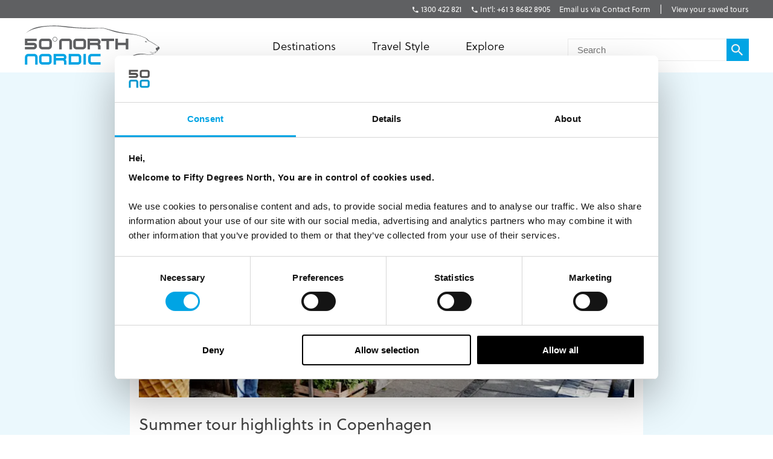

--- FILE ---
content_type: text/html; charset=utf-8
request_url: https://fiftydegreesnorth.com/au/article/summer-tour-highlights-in-copenhagen
body_size: 13992
content:
<!DOCTYPE html>
<html data-application data-url="/article/summer-tour-highlights-in-copenhagen" data-content-type="article" class="application">

  <head>

    <!-- GTM tags replacing all others on Nov 24 2022 per #1132 -->
    <!-- Google Tag Manager -->
    <script>(function(w,d,s,l,i){w[l]=w[l]||[];w[l].push({'gtm.start':
    new Date().getTime(),event:'gtm.js'});var f=d.getElementsByTagName(s)[0],
    j=d.createElement(s),dl=l!='dataLayer'?'&l='+l:'';j.async=true;j.src=
    'https://www.googletagmanager.com/gtm.js?id='+i+dl;f.parentNode.insertBefore(j,f);
    })(window,document,'script','dataLayer','GTM-TGKFVC');</script>
    <!-- End Google Tag Manager -->
    <!-- / GTM tags replacing all others on Nov 24 2022 per #1132 -->


    <!-- head/meta -->
    <meta charset="utf-8">
    <meta http-equiv="content-type" content="text/html; charset=UTF-8">
    <meta http-equiv="x-ua-compatible" content="ie=edge,chrome=1">
    <meta name="description" content="Visit Copenhagen in Summer - best roof top bars, cafes, restaurants and festivals. Pepper your Denmark Vacation with some local highlights. ">
    <meta name="author" content="Cold & Goji <hello@coldandgoji.com>">
    <meta name="designer" content="Cold & Goji <hello@coldandgoji.com>">
    <meta name="theme-color" content="#00a4e4">
    <meta name="apple-mobile-web-app-title" content="50 Degrees North">
    <meta name="application-name" content="50 Degrees North">
    <meta name="msapplication-TileColor" content="#00a4e4">
    <meta name="msapplication-TileImage" content="/mstile-144x144.png">
    <meta name="generator" content="Coldsnap">
    <meta name="viewport" content="width=device-width,initial-scale=1.0">

    <meta property="og:url" content="https://www.fiftydegreesnorth.com/article/summer-tour-highlights-in-copenhagen">
    <meta property="og:image" content="https://images.ctfassets.net/6xuvngqqn06x/b739cb7f2f8c9b3e8dd13c/ccaa5099fb3c5176ebdc21c52e9bc717/Summer-2017-in-Copenhagen?fm=jpg&fit=fill&w=1200&h=630&f=faces&q=90">
    <meta property="og:image:width" content="1200">
    <meta property="og:image:height" content="630">
    <meta property="og:description" content="Visit Copenhagen in Summer - best roof top bars, cafes, restaurants and festivals. Pepper your Denmark Vacation with some local highlights. ">
    <meta property="og:title" content="Copenhagen Summer Vacation Guide | 50 Degrees North ">
    <meta property="og:type" content="website">
    <meta property="og:site_name" content="50 Degrees North">
    <meta property="og:see_also" content="https://www.fiftydegreesnorth.com">

    <meta itemprop="name" content="Copenhagen Summer Vacation Guide | 50 Degrees North ">
    <meta itemprop="description" content="Visit Copenhagen in Summer - best roof top bars, cafes, restaurants and festivals. Pepper your Denmark Vacation with some local highlights. ">
    <meta itemprop="image" content="https://images.ctfassets.net/6xuvngqqn06x/b739cb7f2f8c9b3e8dd13c/ccaa5099fb3c5176ebdc21c52e9bc717/Summer-2017-in-Copenhagen?fm=jpg&fit=fill&w=1200&h=630&f=faces&q=90">

    <meta name="twitter:card" content="summary">
    <meta name="twitter:url" content="https://www.fiftydegreesnorth.com/article/summer-tour-highlights-in-copenhagen">
    <meta name="twitter:title" content="Copenhagen Summer Vacation Guide | 50 Degrees North ">
    <meta name="twitter:description" content="Visit Copenhagen in Summer - best roof top bars, cafes, restaurants and festivals. Pepper your Denmark Vacation with some local highlights. ">
    <meta name="twitter:image" content="https://images.ctfassets.net/6xuvngqqn06x/b739cb7f2f8c9b3e8dd13c/ccaa5099fb3c5176ebdc21c52e9bc717/Summer-2017-in-Copenhagen?fm=jpg&fit=fill&w=1200&h=630&f=faces&q=90">

    <!-- head/title -->
    <title>Copenhagen Summer Vacation Guide | 50 Degrees North </title>

    <!-- head/icons -->
    <link rel="apple-touch-icon-precomposed" sizes="57x57" href="/apple-touch-icon-57x57.png">
    <link rel="apple-touch-icon-precomposed" sizes="114x114" href="/apple-touch-icon-114x114.png">
    <link rel="apple-touch-icon-precomposed" sizes="72x72" href="/apple-touch-icon-72x72.png">
    <link rel="apple-touch-icon-precomposed" sizes="144x144" href="/apple-touch-icon-144x144.png">
    <link rel="apple-touch-icon-precomposed" sizes="60x60" href="/apple-touch-icon-60x60.png">
    <link rel="apple-touch-icon-precomposed" sizes="120x120" href="/apple-touch-icon-120x120.png">
    <link rel="apple-touch-icon-precomposed" sizes="76x76" href="/apple-touch-icon-76x76.png">
    <link rel="apple-touch-icon-precomposed" sizes="152x152" href="/apple-touch-icon-152x152.png">
    <link rel="icon" type="image/png" href="/favicon-196x196.png" sizes="196x196">
    <link rel="icon" type="image/png" href="/favicon-96x96.png" sizes="96x96">
    <link rel="icon" type="image/png" href="/favicon-32x32.png" sizes="32x32">
    <link rel="icon" type="image/png" href="/favicon-16x16.png" sizes="16x16">
    <link rel="icon" type="image/png" href="/favicon-128.png" sizes="128x128">
    <meta name="application-name" content="&nbsp;">
    <meta name="msapplication-TileColor" content="#FFFFFF">
    <meta name="msapplication-TileImage" content="/mstile-144x144.png">
    <meta name="msapplication-square70x70logo" content="/mstile-70x70.png">
    <meta name="msapplication-square150x150logo" content="/mstile-150x150.png">
    <meta name="msapplication-wide310x150logo" content="/mstile-310x150.png">
    <meta name="msapplication-square310x310logo" content="/mstile-310x310.png">

    <!-- head/css -->
    <link href="https://use.typekit.net" rel="preconnect" crossorigin>
    <link rel="stylesheet" rel="preload" href="https://use.typekit.net/fms0enf.css">
    <link rel="stylesheet" href="/stylesheets/application.css">
    <link rel="preload" as="image" href="https://www.fiftydegreesnorth.com/media/images/regions/au.png">
    <link rel="preload" as="image" href="https://www.fiftydegreesnorth.com/media/images/regions/ca.png">
    <link rel="preload" as="image" href="https://www.fiftydegreesnorth.com/media/images/regions/eu.png">
    <link rel="preload" as="image" href="https://www.fiftydegreesnorth.com/media/images/regions/nz.png">
    <link rel="preload" as="image" href="https://www.fiftydegreesnorth.com/media/images/regions/uk.png">
    <link rel="preload" as="image" href="https://www.fiftydegreesnorth.com/media/images/regions/us.png">

    
    <!-- hreflang -->
    <link rel="canonical" href="https://www.fiftydegreesnorth.com/au/article/summer-tour-highlights-in-copenhagen" hreflang="en-au" />
    <link rel="alternate" href="https://www.fiftydegreesnorth.com/au/article/summer-tour-highlights-in-copenhagen" hreflang="en-au" />
    <link rel="alternate" href="https://www.fiftydegreesnorth.com/us/article/summer-tour-highlights-in-copenhagen" hreflang="en-us" />
    <link rel="alternate" href="https://www.fiftydegreesnorth.com/ca/article/summer-tour-highlights-in-copenhagen" hreflang="en-ca" />
    <link rel="alternate" href="https://www.fiftydegreesnorth.com/uk/article/summer-tour-highlights-in-copenhagen" hreflang="en-gb" />
    <link rel="alternate" href="https://www.fiftydegreesnorth.com/nz/article/summer-tour-highlights-in-copenhagen" hreflang="en-nz" />
    <link rel="alternate" href="https://www.fiftydegreesnorth.com/sg/article/summer-tour-highlights-in-copenhagen" hreflang="en-sg" />
    <link rel="alternate" href="https://www.fiftydegreesnorth.com/eu/article/summer-tour-highlights-in-copenhagen" hreflang="x-default" />

    <!-- head/config -->
    <script src="https://cdn-v3.hyperstatic.com/legacy/dashboard.js"></script>
    <link href="https://cdn.static.tools" rel="preconnect" crossorigin>
    <script type="text/javascript">
      // error logging
      window[ '__STATIC.TOOLS__' ] = {
        sentry: 'https://6e35722fcfe94b09bb9c476e45251e7a@sentry.io/1190315'
      }

      // query endpoint
      var configuration = { environment: "live" }
    </script>

    <!-- head/js -->
      </head>

  <body>
    <!-- GTM tags replacing all others on Nov 24 2022 per #1132 -->
    <!-- Google Tag Manager (noscript) -->
    <noscript><iframe src="https://www.googletagmanager.com/ns.html?id=GTM-TGKFVC"
    height="0" width="0" style="display:none;visibility:hidden"></iframe></noscript>
    <!-- End Google Tag Manager (noscript) -->
    <!-- / GTM tags replacing all others on Nov 24 2022 per #1132 -->

    <header class="header">

      <div class="header__region">
        <div class="header__inner">
          <div class="menu menu--default" data-length="3" data-id="menuContact"><div class="menu__container"><div class="menu__content">
    <h5 class="menu__heading">Bookings & Enquiries</h5>
    </div><ul class="menu__list"><li class="menu__item" data-href="tel:+611300422821" data-id="6u0y3D8abuOQ04eCkwsu2G"><a class="menu__link" href="tel:+611300422821"><span class="menu__text">1300 422 821</span></a><li class="menu__item" data-href="tel:+61386828905" data-id="52U4TBtcRGGyaQ8SGuOsEc"><a class="menu__link" href="tel:+61386828905"><span class="menu__text">Int'l: +61 3 8682 8905</span></a><li class="menu__item" data-href="/au/contact-us" data-id="6HqZnEXX7ypvbsU6e2H75Y"><a class="menu__link" href="/au/contact-us"><span class="menu__text">Email us via Contact Form</span></a></ul></div></div>          <div class="menu menu--default" data-length="1" data-id="menuUser"><div class="menu__container"><ul class="menu__list"><li class="menu__item" data-href="/au/tours/saved" data-id="2bHYn1JhGAQaiA6qMgCqK4"><a class="menu__link" href="/au/tours/saved"><span class="menu__text">View your saved tours</span></a></ul></div></div>        </div>
      </div>

      <div class="header__region">
        <div class="header__inner">
          
      <section class="logo logo--default" data-id="primary">
        <div class="logo__container"><a class="logo__link" href="/au/">
      <figure class="logo__figure">
        <svg class="logo__image" xmlns="http://www.w3.org/2000/svg" viewBox="0 0 151 44"><g fill="none"><g fill="#545554"><path class="nordic r" d="M45.8 37.8C46.5 37.1 47 36.2 47 35.1 47 33.1 45.4 31.5 43.4 31.5L32.7 31.5 32.7 43.3 35.4 43.3 35.4 34.2 43.4 34.2C43.9 34.2 44.3 34.6 44.3 35.1 44.3 35.6 43.9 36 43.4 36L35.4 36 35.4 38.8 42.5 38.8C44.3 38.8 44.3 40.1 44.3 41.3L44.3 43.3 47 43.3 47 40.4C47 38.4 45.8 37.8 45.8 37.8"/><path class="nordic n" d="M12.2 43.3L12.2 35.1C12.2 34.6 11.8 34.2 11.3 34.2L4.5 34.2C4 34.2 3.6 34.6 3.6 35.1L3.6 43.3 0.9 43.3 0.9 35.1C0.9 33.1 2.5 31.5 4.5 31.5L11.3 31.5C13.3 31.5 14.9 33.1 14.9 35.1L14.9 43.3 12.2 43.3"/><polygon class="nordic i" points="65.9 43.3 68.6 43.3 68.6 31.5 65.9 31.5"/><path class="nordic o" d="M27.9 35.1C27.9 34.6 27.5 34.2 27 34.2L20.2 34.2C19.7 34.2 19.3 34.6 19.3 35.1L19.3 39.7C19.3 40.1 19.7 40.6 20.2 40.6L27 40.6C27.5 40.6 27.9 40.1 27.9 39.7L27.9 35.1ZM27 43.3L20.2 43.3C18.2 43.3 16.6 41.7 16.6 39.7L16.6 35.1C16.6 33.1 18.2 31.5 20.2 31.5L27 31.5C29 31.5 30.6 33.1 30.6 35.1L30.6 39.7C30.6 41.7 29 43.3 27 43.3L27 43.3Z"/><path class="nordic d" d="M60.8 35.1C60.8 34.6 60.4 34.2 59.9 34.2L52.2 34.2 52.2 40.6 59.9 40.6C60.4 40.6 60.8 40.1 60.8 39.6L60.8 35.1ZM59.9 43.3L49.5 43.3 49.5 31.5 59.9 31.5C61.9 31.5 63.5 33.1 63.5 35.1L63.5 39.6C63.5 41.6 61.9 43.3 59.9 43.3L59.9 43.3Z"/><path class="nordic c" d="M84.9 43.3L74.8 43.3C72.8 43.3 71.2 41.6 71.2 39.6L71.2 35.1C71.2 33.1 72.8 31.5 74.8 31.5L84.9 31.5 84.9 34.2 74.8 34.2C74.4 34.2 74 34.6 74 35.1L74 39.6C74 40.1 74.4 40.6 74.8 40.6L84.9 40.6 84.9 43.3"/><path d="M83.7 21C84.4 20.3 84.9 19.3 84.9 18.3 84.9 16.2 83.2 14.6 81.2 14.6L70.4 14.6 70.4 26.5 73.1 26.5 73.1 17.3 81.2 17.3C81.7 17.3 82.1 17.7 82.1 18.3 82.1 18.8 81.7 19.2 81.2 19.2L73.1 19.2 73.1 21.9 80.4 21.9C82.1 21.9 82.1 23.3 82.1 24.5L82.1 26.5 84.9 26.5 84.9 23.6C84.9 21.5 83.7 21 83.7 21"/><path d="M50.4 26.5L50.4 18.3C50.4 17.7 50 17.3 49.5 17.3L42.6 17.3C42.1 17.3 41.7 17.7 41.7 18.3L41.7 26.5 38.9 26.5 38.9 18.3C38.9 16.2 40.6 14.6 42.6 14.6L49.5 14.6C51.5 14.6 53.2 16.2 53.2 18.3L53.2 26.5 50.4 26.5"/><path d="M66 18.3C66 17.7 65.6 17.3 65.1 17.3L58.2 17.3C57.7 17.3 57.3 17.7 57.3 18.3L57.3 22.9C57.3 23.4 57.7 23.8 58.2 23.8L65.1 23.8C65.6 23.8 66 23.4 66 22.9L66 18.3ZM65.1 26.5L58.2 26.5C56.2 26.5 54.5 24.9 54.5 22.9L54.5 18.3C54.5 16.2 56.2 14.6 58.2 14.6L65.1 14.6C67.2 14.6 68.8 16.2 68.8 18.3L68.8 22.9C68.8 24.9 67.2 26.5 65.1 26.5L65.1 26.5Z"/><polyline points="94.3 17.3 94.3 26.5 91.5 26.5 91.5 17.3 85.7 17.3 85.7 14.6 100 14.6 100 17.3 94.3 17.3"/><polyline points="112.9 26.5 112.9 21.9 104.2 21.9 104.2 26.5 101.4 26.5 101.4 14.6 104.2 14.6 104.2 19.2 112.9 19.2 112.9 14.6 115.7 14.6 115.7 26.5 112.9 26.5"/><path d="M146.3 24.9C146.2 25 146.2 26 146.5 26.6 146.8 27.1 146.9 27.8 147.3 27.9 147.7 28.1 148 28.1 148.4 28 148.9 27.8 148.7 27.1 148.7 26.9 148.8 26.8 149.4 26.7 149.6 26.6 149.8 26.5 150.6 25.6 150.6 25 150.5 24.4 149.9 23.5 149.4 23.4 148.9 23.4 148.5 23.8 148.1 24.3 147.6 24.8 147.2 25 146.9 24.9 146.6 24.9 146.4 24.8 146.3 24.9"/><path d="M134.1 18C134.1 18 134.5 17.5 134.9 17.5 135.3 17.5 135.7 17.8 136 17.9 136.2 18 136.7 18.3 136.7 18.3 136.7 18.3 136.1 18.5 135.6 18.5 135 18.6 134.5 18.3 134.1 18"/><path d="M144.9 29.6C144.4 29.7 143.5 30 142.9 30 142 30 139.4 29 139.2 28.9 139 28.9 140.1 29.5 140.8 29.8 141.3 30 142.5 30.4 143 30.3 143.8 30.1 145 29.9 145.5 29.7 146.1 29.4 146 29.9 145.9 30.3 145.7 30.6 145 31 144.2 31.2 143.8 31.3 142.4 31.4 141.9 31.4 141.3 31.4 140.6 31.9 140.1 32.1 139.1 32.4 137.4 32.3 135.2 31.8 133.2 31.4 128.6 30.9 125.3 31.7 120.7 32.8 111.7 37.4 111.7 37.4 111.7 37.4 120.6 33.5 125.8 32.5 130.7 31.6 133.9 32 135.4 32.2 136.9 32.5 139.3 32.7 139.9 32.5 140.5 32.4 140.9 31.9 141.5 31.8 142.1 31.8 143.7 31.8 144.2 31.5 144.8 31.2 146.2 30.6 146.5 30.1 146.6 29.7 146.1 29.4 146.1 29.4 146.1 29.4 147.1 29.4 147.3 29.3 147.5 29.2 148.1 28.2 148.4 28 148.5 27.8 147.7 26.6 148.4 25.9 149.3 24.9 149.6 23.6 149.6 23.6 149.6 23.6 147.2 22 146.2 21.2 145.2 20.5 143 19.3 142.1 18.7 141.2 18.1 139.2 17.4 138.2 16.5 137.3 15.6 136.6 14.6 135.5 14.1 134.1 13.3 131.8 12.3 128.3 11.2 125.4 10.3 120.7 9.4 115.8 8.9 102.8 7.7 90 2.5 85.8 2.7 81.5 3 66.2 2.9 58.6 2.3 50.9 1.7 38.9-0.2 30.4 0.3 18.3 0.9 9.1 1.3 1 9.5 1 9.5 4.5 5.7 11.8 3.8 18 2.1 21.2 1.4 29.2 1 37.8 0.6 43.9 1.9 49.9 2.4 61.8 3.4 71 3.7 73.7 3.6 78.6 3.5 83.7 3.1 86 3.1 89.2 3.1 97.2 6.3 101.5 7.4 105.9 8.5 113.2 9.5 115.8 9.6 119.5 9.9 123.5 10.4 126.4 11.1 129.2 11.8 133 13.2 134.9 14.2 135.9 14.8 136.3 15.5 136.9 16.3 137.5 17 138.4 17.4 139.2 17.7 140 18 142.1 19.2 144.2 20.5 146.3 21.8 148.6 23.1 149 23.6 149.4 24.1 150.1 24.8 149.5 25.3 148.9 25.9 148.3 27.2 148.2 27.6 148.2 28.1 147.5 28.5 147.2 28.8 147 29 146.6 28.9 146.1 29 145.5 29.1 145.4 29.4 144.9 29.6"/><path d="M28 18.3C28 17.7 27.6 17.3 27.1 17.3L20.2 17.3C19.7 17.3 19.2 17.7 19.2 18.3L19.2 22.9C19.2 23.4 19.7 23.8 20.2 23.8L27.1 23.8C27.6 23.8 28 23.4 28 22.9L28 18.3ZM27.1 26.5L20.2 26.5C18.1 26.5 16.5 24.9 16.5 22.9L16.5 18.3C16.5 16.2 18.1 14.6 20.2 14.6L27.1 14.6C29.1 14.6 30.8 16.2 30.8 18.3L30.8 22.9C30.8 24.9 29.1 26.5 27.1 26.5L27.1 26.5Z"/><path d="M36.6 15.3L36.3 15.3C36.3 16.5 35.4 17.4 34.2 17.4 33 17.4 32.1 16.5 32.1 15.3 32.1 14.1 33 13.2 34.2 13.2 35.4 13.2 36.3 14.1 36.3 15.3L36.8 15.3C36.8 13.9 35.6 12.7 34.2 12.7 32.8 12.7 31.6 13.9 31.6 15.3 31.6 16.7 32.8 17.9 34.2 17.9 35.6 17.9 36.8 16.7 36.8 15.3L36.6 15.3"/><path d="M10.5 26.5L0.9 26.5 0.9 23.8 10.5 23.8C11 23.8 11.4 23.4 11.4 22.9 11.4 22.4 11 22 10.5 22L0.9 22 0.9 14.6 14 14.6 14 17.3 3.6 17.3 3.6 19.2 10.5 19.2C12.6 19.2 14.2 20.8 14.2 22.9 14.2 24.9 12.6 26.5 10.5 26.5"/></g></g></svg>
        <figcaption class="logo__heading">Fifty Degrees North</figcaption>
      </figure></a></div>
      </section>          <div class="menu menu--default" data-length="3" data-id="menuContact"><div class="menu__container"><div class="menu__content">
    <h5 class="menu__heading">Bookings & Enquiries</h5>
    </div><ul class="menu__list"><li class="menu__item" data-href="tel:+611300422821" data-id="6u0y3D8abuOQ04eCkwsu2G"><a class="menu__link" href="tel:+611300422821"><span class="menu__text">1300 422 821</span></a><li class="menu__item" data-href="tel:+61386828905" data-id="52U4TBtcRGGyaQ8SGuOsEc"><a class="menu__link" href="tel:+61386828905"><span class="menu__text">Int'l: +61 3 8682 8905</span></a><li class="menu__item" data-href="/au/contact-us" data-id="6HqZnEXX7ypvbsU6e2H75Y"><a class="menu__link" href="/au/contact-us"><span class="menu__text">Email us via Contact Form</span></a></ul></div></div>          <div class="menu menu--default" data-length="3" data-id="navigation"><div class="menu__container"><ul class="menu__list"><li class="menu__item" data-href="#" data-id="1iiGHUdX7Ww0mcQawS0MmS"><a class="menu__link has-submenu" href="#"><span class="menu__text">Destinations</span></a><span class="menu__toggle" role="button" aria-pressed="false">Toggle Submenu</span><div class="submenu" data-length="4"><div class="submenu__container"><ul class="submenu__list"><li class="submenu__item" data-href="/au/destinations/scandinavia-and-finland" data-id="6iX5KJAqic8y2k8E4W2eyg"><a class="submenu__link has-submenu" href="/au/destinations/scandinavia-and-finland"><span class="submenu__text">Scandinavia & Finland</span></a><span class="submenu__toggle" role="button" aria-pressed="false">Toggle Subsubmenu</span><div class="subsubmenu" data-length="5"><div class="subsubmenu__container"><ul class="subsubmenu__list"><li class="subsubmenu__item subsubmenu__item--scandinavia-and-finland" data-href="/au/destinations/scandinavia-and-finland" data-id="95a4c4c6a47b127b66b46f"><a class="subsubmenu__link" href="/au/destinations/scandinavia-and-finland"><span class="subsubmenu__text">Scandinavia & Finland</span></a><li class="subsubmenu__item subsubmenu__item--norway" data-href="/au/destinations/norway" data-id="f8b966a094b41b67b4dd90"><a class="subsubmenu__link" href="/au/destinations/norway"><span class="subsubmenu__text">Norway</span></a><li class="subsubmenu__item subsubmenu__item--denmark" data-href="/au/destinations/denmark" data-id="ce8250801010e906bf8a9b"><a class="subsubmenu__link" href="/au/destinations/denmark"><span class="subsubmenu__text">Denmark</span></a><li class="subsubmenu__item subsubmenu__item--finland" data-href="/au/destinations/finland" data-id="3bebb7899ef6f5900257d0"><a class="subsubmenu__link" href="/au/destinations/finland"><span class="subsubmenu__text">Finland</span></a><li class="subsubmenu__item subsubmenu__item--sweden" data-href="/au/destinations/sweden" data-id="0a46c4667528c6062b3891"><a class="subsubmenu__link" href="/au/destinations/sweden"><span class="subsubmenu__text">Sweden</span></a></ul></div></div><li class="submenu__item" data-href="/au/destinations/iceland-greenland-and-north-atlantic" data-id="4ZsxwFElkcccEuQAc6Ciuw"><a class="submenu__link has-submenu" href="/au/destinations/iceland-greenland-and-north-atlantic"><span class="submenu__text">Iceland, Greenland & North Atlantic</span></a><span class="submenu__toggle" role="button" aria-pressed="false">Toggle Subsubmenu</span><div class="subsubmenu" data-length="4"><div class="subsubmenu__container"><ul class="subsubmenu__list"><li class="subsubmenu__item subsubmenu__item--iceland-greenland-and-north-atlantic" data-href="/au/destinations/iceland-greenland-and-north-atlantic" data-id="aa022927aecd949a1f4fa3"><a class="subsubmenu__link" href="/au/destinations/iceland-greenland-and-north-atlantic"><span class="subsubmenu__text">Iceland, Greenland & North Atlantic</span></a><li class="subsubmenu__item subsubmenu__item--faroe-islands" data-href="/au/destinations/faroe-islands" data-id="a36e4d10f30a27d4284571"><a class="subsubmenu__link" href="/au/destinations/faroe-islands"><span class="subsubmenu__text">Faroe Islands</span></a><li class="subsubmenu__item subsubmenu__item--greenland" data-href="/au/destinations/greenland" data-id="33a83bd1e56c59f1e2ac89"><a class="subsubmenu__link" href="/au/destinations/greenland"><span class="subsubmenu__text">Greenland</span></a><li class="subsubmenu__item subsubmenu__item--iceland" data-href="/au/destinations/iceland" data-id="caec270b13ab0ac05d7b90"><a class="subsubmenu__link" href="/au/destinations/iceland"><span class="subsubmenu__text">Iceland</span></a></ul></div></div><li class="submenu__item" data-href="/au/destinations/russia-baltic-and-north-asia" data-id="5a8wPSM1moueoGoeKseCUe"><a class="submenu__link has-submenu" href="/au/destinations/russia-baltic-and-north-asia"><span class="submenu__text">The Baltic States</span></a><span class="submenu__toggle" role="button" aria-pressed="false">Toggle Subsubmenu</span><div class="subsubmenu" data-length="4"><div class="subsubmenu__container"><ul class="subsubmenu__list"><li class="subsubmenu__item subsubmenu__item--russia-baltic-and-north-asia" data-href="/au/destinations/russia-baltic-and-north-asia" data-id="59583e12dc3ca6620bab8f"><a class="subsubmenu__link" href="/au/destinations/russia-baltic-and-north-asia"><span class="subsubmenu__text">The Baltic States</span></a><li class="subsubmenu__item subsubmenu__item--estonia" data-href="/au/destinations/estonia" data-id="0d2fa9f0b947ecb5010ce5"><a class="subsubmenu__link" href="/au/destinations/estonia"><span class="subsubmenu__text">Estonia</span></a><li class="subsubmenu__item subsubmenu__item--latvia" data-href="/au/destinations/latvia" data-id="ae841353f2b66a6deedec6"><a class="subsubmenu__link" href="/au/destinations/latvia"><span class="subsubmenu__text">Latvia</span></a><li class="subsubmenu__item subsubmenu__item--lithuania" data-href="/au/destinations/lithuania" data-id="5a81efb5364ac75e139b1f"><a class="subsubmenu__link" href="/au/destinations/lithuania"><span class="subsubmenu__text">Lithuania</span></a></ul></div></div><li class="submenu__item" data-href="/au/destinations/the-high-arctic" data-id="1Vt5DrpMFOiQ62IaskiCsy"><a class="submenu__link has-submenu" href="/au/destinations/the-high-arctic"><span class="submenu__text">The High Arctic</span></a><span class="submenu__toggle" role="button" aria-pressed="false">Toggle Subsubmenu</span><div class="subsubmenu" data-length="5"><div class="subsubmenu__container"><ul class="subsubmenu__list"><li class="subsubmenu__item subsubmenu__item--the-high-arctic" data-href="/au/destinations/the-high-arctic" data-id="97b21432872942f64f0cb8"><a class="subsubmenu__link" href="/au/destinations/the-high-arctic"><span class="subsubmenu__text">The High Arctic</span></a><li class="subsubmenu__item subsubmenu__item--greenland" data-href="/au/destinations/greenland" data-id="33a83bd1e56c59f1e2ac89"><a class="subsubmenu__link" href="/au/destinations/greenland"><span class="subsubmenu__text">Greenland</span></a><li class="subsubmenu__item subsubmenu__item--iceland" data-href="/au/destinations/iceland" data-id="caec270b13ab0ac05d7b90"><a class="subsubmenu__link" href="/au/destinations/iceland"><span class="subsubmenu__text">Iceland</span></a><li class="subsubmenu__item subsubmenu__item--norway" data-href="/au/destinations/norway" data-id="f8b966a094b41b67b4dd90"><a class="subsubmenu__link" href="/au/destinations/norway"><span class="subsubmenu__text">Norway</span></a><li class="subsubmenu__item subsubmenu__item--svalbard" data-href="/au/destinations/svalbard" data-id="4b169db115bacbeffaeafe"><a class="subsubmenu__link" href="/au/destinations/svalbard"><span class="subsubmenu__text">Svalbard</span></a></ul></div></div></ul></div></div><li class="menu__item" data-href="/au/tours" data-id="2pnKiG5amokM2u4yyYaw4e"><a class="menu__link has-submenu" href="/au/tours"><span class="menu__text">Travel Style</span></a><span class="menu__toggle" role="button" aria-pressed="false">Toggle Submenu</span><div class="submenu" data-length="9"><div class="submenu__container"><ul class="submenu__list"><li class="submenu__item" data-href="/au/styles/group-tours" data-id="5WDGwb5HA4KASS4KMMYUYw"><a class="submenu__link has-submenu" href="/au/styles/group-tours"><span class="submenu__text">Small Group Tours</span></a><span class="submenu__toggle" role="button" aria-pressed="false">Toggle Subsubmenu</span><div class="subsubmenu" data-length="4"><div class="subsubmenu__container"><ul class="subsubmenu__list"><li class="subsubmenu__item subsubmenu__item--group-tours" data-href="/au/styles/group-tours" data-id="f650783500a9c39946b3e7" ssg="[object Object]" ssg="[object Object]" ssg="[object Object]"><a class="subsubmenu__link" href="/au/styles/group-tours"><span class="subsubmenu__text">Small Group Tours</span></a><li class="subsubmenu__item subsubmenu__item--winter-escorted-tours" data-href="/au/styles/winter-escorted-tours" data-id="2cEQj5VobwJoIqSsLNbfUG"><a class="subsubmenu__link" href="/au/styles/winter-escorted-tours"><span class="subsubmenu__text">Winter Small Group Tours</span></a><li class="subsubmenu__item subsubmenu__item--summer-small-group-tours" data-href="/au/styles/summer-small-group-tours" data-id="fwquD82TXaJwu3X7J9Pd1"><a class="subsubmenu__link" href="/au/styles/summer-small-group-tours"><span class="subsubmenu__text">Summer Small Group Tours</span></a><li class="subsubmenu__item subsubmenu__item--escorted-christmas-tours" data-href="/au/styles/escorted-christmas-tours" data-id="3Iot6ygttKcOig6GyYiMCY"><a class="subsubmenu__link" href="/au/styles/escorted-christmas-tours"><span class="subsubmenu__text">Christmas Small Group Tours</span></a></ul></div></div><li class="submenu__item" data-href="/au/styles/christmas-and-new-years" data-id="21D6FAdMDWaSYQ2MIgW8AS"><a class="submenu__link has-submenu" href="/au/styles/christmas-and-new-years"><span class="submenu__text">Christmas & New Years</span></a><span class="submenu__toggle" role="button" aria-pressed="false">Toggle Subsubmenu</span><div class="subsubmenu" data-length="5"><div class="subsubmenu__container"><ul class="subsubmenu__list"><li class="subsubmenu__item subsubmenu__item--christmas-and-new-years" data-href="/au/styles/christmas-and-new-years" data-id="4cbdbd3753d4d00fed7f5d" ssg="[object Object]" ssg="[object Object]" ssg="[object Object]" ssg="[object Object]" ssg="[object Object]"><a class="subsubmenu__link" href="/au/styles/christmas-and-new-years"><span class="subsubmenu__text">Christmas & New Years</span></a><li class="subsubmenu__item subsubmenu__item--escorted-christmas-tours" data-href="/au/styles/escorted-christmas-tours" data-id="3Iot6ygttKcOig6GyYiMCY"><a class="subsubmenu__link" href="/au/styles/escorted-christmas-tours"><span class="subsubmenu__text">Christmas Small Group Tours</span></a><li class="subsubmenu__item subsubmenu__item--independent-christmas-tours" data-href="/au/styles/independent-christmas-tours" data-id="2XYfiYTKKHi9FAecUNh1oU"><a class="subsubmenu__link" href="/au/styles/independent-christmas-tours"><span class="subsubmenu__text">Independent Christmas </span></a><li class="subsubmenu__item subsubmenu__item--pre-christmas-tours" data-href="/au/styles/pre-christmas-tours" data-id="6v8Dvvv4fiKcryHhgnmN4q"><a class="subsubmenu__link" href="/au/styles/pre-christmas-tours"><span class="subsubmenu__text">Pre-Christmas with Santa </span></a><li class="subsubmenu__item subsubmenu__item--post-christmas-tours" data-href="/au/styles/post-christmas-tours" data-id="6XltiX1bR3LryqKnzJsYyn"><a class="subsubmenu__link" href="/au/styles/post-christmas-tours"><span class="subsubmenu__text">Post-Christmas & New Year's Eve</span></a></ul></div></div><li class="submenu__item" data-href="/au/style/signature-trips" data-id="6bklkJQddx5L7Fs5le7B0R"><a class="submenu__link has-submenu" href="/au/style/signature-trips"><span class="submenu__text">Signature & New Trips </span></a><span class="submenu__toggle" role="button" aria-pressed="false">Toggle Subsubmenu</span><div class="subsubmenu" data-length="4"><div class="subsubmenu__container"><ul class="subsubmenu__list"><li class="subsubmenu__item subsubmenu__item--signature-trips" data-href="/au/styles/signature-trips" data-id="2PR7PIIMPZ9sVLK3Slnh05" ssg="[object Object]" ssg="[object Object]"><a class="subsubmenu__link" href="/au/styles/signature-trips"><span class="subsubmenu__text">Signature Trips</span></a><li class="subsubmenu__item subsubmenu__item--signature-trips-escorted" data-href="/au/styles/signature-trips-escorted" data-id="4KI6hcTsFgboEwbbixxfN8"><a class="subsubmenu__link" href="/au/styles/signature-trips-escorted"><span class="subsubmenu__text">Small Group Tour Signature Trips </span></a><li class="subsubmenu__item subsubmenu__item--signature-trips-independent" data-href="/au/styles/signature-trips-independent" data-id="6hEybteCooXl22lTuhM7wf"><a class="subsubmenu__link" href="/au/styles/signature-trips-independent"><span class="subsubmenu__text">Signature Trips Independent </span></a><li class="subsubmenu__item subsubmenu__item--new-trips" data-href="/au/styles/new-trips" data-id="5IGocRYuQyHoGm7GJsK9dP"><a class="subsubmenu__link" href="/au/styles/new-trips"><span class="subsubmenu__text">New Trips </span></a></ul></div></div><li class="submenu__item" data-href="/au/styles/independent-and-self-drive" data-id="4xQvYPJukM8oMEo4mcMsEC"><a class="submenu__link has-submenu" href="/au/styles/independent-and-self-drive"><span class="submenu__text">Independent & Self Drive</span></a><span class="submenu__toggle" role="button" aria-pressed="false">Toggle Subsubmenu</span><div class="subsubmenu" data-length="5"><div class="subsubmenu__container"><ul class="subsubmenu__list"><li class="subsubmenu__item subsubmenu__item--independent-and-self-drive" data-href="/au/styles/independent-and-self-drive" data-id="086c121d01bae92ec95219" ssg="[object Object]" ssg="[object Object]" ssg="[object Object]" ssg="[object Object]"><a class="subsubmenu__link" href="/au/styles/independent-and-self-drive"><span class="subsubmenu__text">Independent & Self Drive</span></a><li class="subsubmenu__item subsubmenu__item--self-drive-and-farm-stays" data-href="/au/styles/self-drive-and-farm-stays" data-id="b1b16cfb6be459e24a902e"><a class="subsubmenu__link" href="/au/styles/self-drive-and-farm-stays"><span class="subsubmenu__text">Self Drive Journeys</span></a><li class="subsubmenu__item subsubmenu__item--rail-and-ferry-journeys" data-href="/au/styles/rail-and-ferry-journeys" data-id="b897f30bca58c5585a32d6"><a class="subsubmenu__link" href="/au/styles/rail-and-ferry-journeys"><span class="subsubmenu__text">Rail & Ferry Journeys</span></a><li class="subsubmenu__item subsubmenu__item--nordic-city-breaks" data-href="/au/styles/nordic-city-breaks" data-id="2xROVI53MbZYJzJPa2zrq8"><a class="subsubmenu__link" href="/au/styles/nordic-city-breaks"><span class="subsubmenu__text">Nordic City Breaks </span></a><li class="subsubmenu__item subsubmenu__item--norwegian-fjord-tours" data-href="/au/styles/norwegian-fjord-tours" data-id="668a40f9ddb1423dc70c5b"><a class="subsubmenu__link" href="/au/styles/norwegian-fjord-tours"><span class="subsubmenu__text">Norway Fjord Tours </span></a></ul></div></div><li class="submenu__item" data-href="/au/styles/aurora-and-nordic-winter" data-id="3mdqwaMYZWwimO2MYISCiy"><a class="submenu__link has-submenu" href="/au/styles/aurora-and-nordic-winter"><span class="submenu__text">Aurora & Nordic Winter</span></a><span class="submenu__toggle" role="button" aria-pressed="false">Toggle Subsubmenu</span><div class="subsubmenu" data-length="5"><div class="subsubmenu__container"><ul class="subsubmenu__list"><li class="subsubmenu__item subsubmenu__item--aurora-and-nordic-winter" data-href="/au/styles/aurora-and-nordic-winter" data-id="d6a5648977e41278112266" ssg="[object Object]" ssg="[object Object]" ssg="[object Object]"><a class="subsubmenu__link" href="/au/styles/aurora-and-nordic-winter"><span class="subsubmenu__text">Aurora & Nordic Winter</span></a><li class="subsubmenu__item subsubmenu__item--christmas-and-new-years" data-href="/au/styles/christmas-and-new-years" data-id="4cbdbd3753d4d00fed7f5d" ssg="[object Object]" ssg="[object Object]" ssg="[object Object]" ssg="[object Object]" ssg="[object Object]"><a class="subsubmenu__link" href="/au/styles/christmas-and-new-years"><span class="subsubmenu__text">Christmas & New Years</span></a><li class="subsubmenu__item subsubmenu__item--northern-lights" data-href="/au/styles/northern-lights" data-id="76b826160024c0d877fb88"><a class="subsubmenu__link" href="/au/styles/northern-lights"><span class="subsubmenu__text">Northern Lights Trips</span></a><li class="subsubmenu__item subsubmenu__item--glass-igloos-and-domes" data-href="/au/styles/glass-igloos-and-domes" data-id="175ffcfdbf4a300c59ac04"><a class="subsubmenu__link" href="/au/styles/glass-igloos-and-domes"><span class="subsubmenu__text">Glass Igloos & Domes</span></a><li class="subsubmenu__item subsubmenu__item--icehotel-and-snow-hotels" data-href="/au/styles/icehotel-and-snow-hotels" data-id="afdbf7d83e211c21150e9a"><a class="subsubmenu__link" href="/au/styles/icehotel-and-snow-hotels"><span class="subsubmenu__text">ICEHOTEL & Snow hotels</span></a></ul></div></div><li class="submenu__item" data-href="https://fiftydegreesnorth.com/luxury" data-id="2UWyqZSZS86sy1tOAXC3aT"><a class="submenu__link" href="https://fiftydegreesnorth.com/luxury" target="_blank" rel="noopener"><span class="submenu__text">Luxury and beyond</span></a><li class="submenu__item" data-href="/au/styles/cruises-and-voyages" data-id="MYEty9mSMEU4AG84OoK2o"><a class="submenu__link has-submenu" href="/au/styles/cruises-and-voyages"><span class="submenu__text">Cruises & Voyages</span></a><span class="submenu__toggle" role="button" aria-pressed="false">Toggle Subsubmenu</span><div class="subsubmenu" data-length="5"><div class="subsubmenu__container"><ul class="subsubmenu__list"><li class="subsubmenu__item subsubmenu__item--cruises-and-voyages" data-href="/au/styles/cruises-and-voyages" data-id="695ecb7bf1b885092e3f1b" ssg="[object Object]" ssg="[object Object]" ssg="[object Object]" ssg="[object Object]" ssg="[object Object]" ssg="[object Object]" ssg="[object Object]"><a class="subsubmenu__link" href="/au/styles/cruises-and-voyages"><span class="subsubmenu__text">Coastal, Arctic & River Cruises</span></a><li class="subsubmenu__item subsubmenu__item--norwegian-coastal-voyages" data-href="/au/styles/norwegian-coastal-voyages" data-id="7q68Xqfs38ArUm63DdGPpF"><a class="subsubmenu__link" href="/au/styles/norwegian-coastal-voyages"><span class="subsubmenu__text">Norwegian Coastal Voyages</span></a><li class="subsubmenu__item subsubmenu__item--norwegian-coast" data-href="/au/styles/norwegian-coast" data-id="912a394dd5772411de2a40"><a class="subsubmenu__link" href="/au/styles/norwegian-coast"><span class="subsubmenu__text">Norway Trips with Norwegian Coastal Voyage</span></a><li class="subsubmenu__item subsubmenu__item--river-canal-and-heritage" data-href="/au/styles/river-canal-and-heritage" data-id="86e0b518abad9991f39dbf"><a class="subsubmenu__link" href="/au/styles/river-canal-and-heritage"><span class="subsubmenu__text">River, Canal & Heritage Cruises </span></a><li class="subsubmenu__item subsubmenu__item--northern-lights-voyages" data-href="/au/styles/northern-lights-voyages" data-id="7ZpoAlHLEPZhVKW1fpxJS"><a class="subsubmenu__link" href="/au/styles/northern-lights-voyages"><span class="subsubmenu__text">Northern Lights Voyages</span></a></ul></div></div><li class="submenu__item" data-href="/au/styles/off-season-travel" data-id="5EWFqPsvRH5Ogkob29k8xt"><a class="submenu__link has-submenu" href="/au/styles/off-season-travel"><span class="submenu__text">Off-Season Travel </span></a><span class="submenu__toggle" role="button" aria-pressed="false">Toggle Subsubmenu</span><div class="subsubmenu" data-length="3"><div class="subsubmenu__container"><ul class="subsubmenu__list"><li class="subsubmenu__item subsubmenu__item--off-season-travel" data-href="/au/styles/off-season-travel" data-id="46kP4FyYDoiMyYLwiiZgFZ" ssg="[object Object]" ssg="[object Object]"><a class="subsubmenu__link" href="/au/styles/off-season-travel"><span class="subsubmenu__text">Off-Season Travel</span></a><li class="subsubmenu__item subsubmenu__item--off-season-fall-autumn" data-href="/au/styles/off-season-fall-autumn" data-id="1pZIeqWADdQyNyKIDWT5UO"><a class="subsubmenu__link" href="/au/styles/off-season-fall-autumn"><span class="subsubmenu__text">Off-Season Fall/Autumn Trips</span></a><li class="subsubmenu__item subsubmenu__item--off-season-spring" data-href="/au/styles/off-season-spring" data-id="5DFEAs4b7tysQz6f0y2vV4"><a class="subsubmenu__link" href="/au/styles/off-season-spring"><span class="subsubmenu__text">Off-Season Spring Trips</span></a></ul></div></div><li class="submenu__item" data-href="/au/styles/special-interest" data-id="4GLZm9VOy4sMqUmeOcMSCs"><a class="submenu__link has-submenu" href="/au/styles/special-interest"><span class="submenu__text">Special Interest</span></a><span class="submenu__toggle" role="button" aria-pressed="false">Toggle Subsubmenu</span><div class="subsubmenu" data-length="5"><div class="subsubmenu__container"><ul class="subsubmenu__list"><li class="subsubmenu__item subsubmenu__item--special-interest" data-href="/au/styles/special-interest" data-id="36c480bf712d62c45bd9a7" ssg="[object Object]" ssg="[object Object]" ssg="[object Object]" ssg="[object Object]"><a class="subsubmenu__link" href="/au/styles/special-interest"><span class="subsubmenu__text">Special Interest tours</span></a><li class="subsubmenu__item subsubmenu__item--family-adventures" data-href="/au/styles/family-adventures" data-id="6468691bed8cb5d3374c81"><a class="subsubmenu__link" href="/au/styles/family-adventures"><span class="subsubmenu__text">Family Adventures in the Nordics</span></a><li class="subsubmenu__item subsubmenu__item--health-and-wellness" data-href="/au/styles/health-and-wellness" data-id="a299ff163872df637f402b"><a class="subsubmenu__link" href="/au/styles/health-and-wellness"><span class="subsubmenu__text">Health, Wellness & Slow Travel</span></a><li class="subsubmenu__item subsubmenu__item--nordic-wild" data-href="/au/styles/nordic-wild" data-id="a35e9f00142ebed8f30cd8"><a class="subsubmenu__link" href="/au/styles/nordic-wild"><span class="subsubmenu__text">Nordic Wildlife Tours and Cruises </span></a><li class="subsubmenu__item subsubmenu__item--trekking-and-cycling" data-href="/au/styles/trekking-and-cycling" data-id="6b361a77b5395b3b5ede9f"><a class="subsubmenu__link" href="/au/styles/trekking-and-cycling"><span class="subsubmenu__text">Active Holidays </span></a></ul></div></div></ul></div></div><li class="menu__item" data-href="#" data-id="4leDTuC8e4M0SO8EoQiCes"><a class="menu__link has-submenu" href="#"><span class="menu__text">Explore</span></a><span class="menu__toggle" role="button" aria-pressed="false">Toggle Submenu</span><div class="submenu" data-length="12"><div class="submenu__container"><ul class="submenu__list"><li class="submenu__item submenu__item--about" data-href="/au/about" data-id="4065cc1abc432c0a731bf3"><a class="submenu__link" href="/au/about"><span class="submenu__text">About</span></a><li class="submenu__item submenu__item--testimonials" data-href="/au/about/testimonials" data-id="0605b924d274ba76de84fd"><a class="submenu__link" href="/au/about/testimonials"><span class="submenu__text">Testimonials</span></a><li class="submenu__item submenu__item--how-to-book" data-href="/au/how-to-book" data-id="7wheMMOSiT8nE0pJY3CPJc"><a class="submenu__link" href="/au/how-to-book"><span class="submenu__text">How to Book </span></a><li class="submenu__item submenu__item--our-team" data-href="/au/about/our-team" data-id="a5d0069e169f5bd666ab1d"><a class="submenu__link" href="/au/about/our-team"><span class="submenu__text">Our Team</span></a><li class="submenu__item" data-href="https://www.flipsnack.com/B8677AEEFB5/50-degrees-north-brochure-nordic-small-group-tours/full-view.html" data-id="K1dSO8CgaXnCt093SUYse"><a class="submenu__link" href="https://www.flipsnack.com/B8677AEEFB5/50-degrees-north-brochure-nordic-small-group-tours/full-view.html" target="_blank" rel="noopener"><span class="submenu__text">2026 Brochure</span></a><li class="submenu__item submenu__item--inspiration" data-href="/au/articles/news" data-id="224a411b8eb3e96ccfa4f7"><a class="submenu__link" href="/au/articles/news"><span class="submenu__text">Inspiration</span></a><li class="submenu__item submenu__item--faq" data-href="/au/faq" data-id="a8905e33d54f38d477ca96"><a class="submenu__link" href="/au/faq"><span class="submenu__text">FAQ</span></a><li class="submenu__item submenu__item--travel-guides" data-href="/au/info-centre" data-id="c3819233b84f7cd8f06129"><a class="submenu__link" href="/au/info-centre"><span class="submenu__text">Travel Guides</span></a><li class="submenu__item" data-href="/au/sustainable-tourism" data-id="9VmF00SVFBXKlyU67lfiA"><a class="submenu__link" href="/au/sustainable-tourism"><span class="submenu__text">Sustainable Tourism</span></a><li class="submenu__item" data-href="/au/in_the_press" data-id="3mbAlpxiToolUFRBPVdv22"><a class="submenu__link" href="/au/in_the_press"><span class="submenu__text">In the Press</span></a><li class="submenu__item submenu__item--subscribe" data-href="/au/subscribe" data-id="d7bd468bc5fd583918aa05"><a class="submenu__link" href="/au/subscribe"><span class="submenu__text">Subscribe</span></a><li class="submenu__item submenu__item--contact-us" data-href="/au/contact-us" data-id="4ZYvZpTWJOKAI4WAWuAgUA"><a class="submenu__link" href="/au/contact-us"><span class="submenu__text">Contact Us</span></a></ul></div></div></ul></div></div>          
      <section class="form form--search">
        <div class="form__container">
      <div class="form__close"></div>
      <div class="form__content">
      <h5 class="form__heading"></h5>
      <div class="form__copy"></div></div>
      <div class="form__messages"></div>
      <form class="form__form" accept-charset="UTF-8" action="/au/tours"><fieldset class="form__fieldset fieldset--search"><legend class="form__legend">Search</legend><div class="form__field form__field--text form__field--keyword"><input class="form__input" type="text" name="keyword" placeholder="Search" required /><label class="form__label">Search</label></div><div class="form__field form__field--submit"><button class="form__submit" type="submit" name="submit">Search</button></div></fieldset></form></div>
      </section>          
      <div  class="toggle toggle--aside" data-toggle="aside" data-label="Menu" data-label-toggled="Close">
        <div class="toggle__container">
          <button class="toggle__button" aria-pressed="false">
            <span class="toggle__icon"></span>
            <span class="toggle__label">Menu</span>
          </button>
        </div>
      </div>        </div>
      </div>

    </header>

    <div class="aside__overlay"></div>

    <aside class="aside">
      <div class="aside__container">
        
      <section class="form form--search">
        <div class="form__container">
      <div class="form__close"></div>
      <div class="form__content">
      <h5 class="form__heading"></h5>
      <div class="form__copy"></div></div>
      <div class="form__messages"></div>
      <form class="form__form" accept-charset="UTF-8" action="/au/tours"><fieldset class="form__fieldset fieldset--search"><legend class="form__legend">Search</legend><div class="form__field form__field--text form__field--keyword"><input class="form__input" type="text" name="keyword" placeholder="Search" required /><label class="form__label">Search</label></div><div class="form__field form__field--submit"><button class="form__submit" type="submit" name="submit">Search</button></div></fieldset></form></div>
      </section>        <div class="menu menu--default" data-length="3" data-id="navigation"><div class="menu__container"><ul class="menu__list"><li class="menu__item" data-href="#" data-id="1iiGHUdX7Ww0mcQawS0MmS"><a class="menu__link has-submenu" href="#"><span class="menu__text">Destinations</span></a><span class="menu__toggle" role="button" aria-pressed="false">Toggle Submenu</span><div class="submenu" data-length="4"><div class="submenu__container"><ul class="submenu__list"><li class="submenu__item" data-href="/au/destinations/scandinavia-and-finland" data-id="6iX5KJAqic8y2k8E4W2eyg"><a class="submenu__link has-submenu" href="/au/destinations/scandinavia-and-finland"><span class="submenu__text">Scandinavia & Finland</span></a><span class="submenu__toggle" role="button" aria-pressed="false">Toggle Subsubmenu</span><div class="subsubmenu" data-length="5"><div class="subsubmenu__container"><ul class="subsubmenu__list"><li class="subsubmenu__item subsubmenu__item--scandinavia-and-finland" data-href="/au/destinations/scandinavia-and-finland" data-id="95a4c4c6a47b127b66b46f"><a class="subsubmenu__link" href="/au/destinations/scandinavia-and-finland"><span class="subsubmenu__text">Scandinavia & Finland</span></a><li class="subsubmenu__item subsubmenu__item--norway" data-href="/au/destinations/norway" data-id="f8b966a094b41b67b4dd90"><a class="subsubmenu__link" href="/au/destinations/norway"><span class="subsubmenu__text">Norway</span></a><li class="subsubmenu__item subsubmenu__item--denmark" data-href="/au/destinations/denmark" data-id="ce8250801010e906bf8a9b"><a class="subsubmenu__link" href="/au/destinations/denmark"><span class="subsubmenu__text">Denmark</span></a><li class="subsubmenu__item subsubmenu__item--finland" data-href="/au/destinations/finland" data-id="3bebb7899ef6f5900257d0"><a class="subsubmenu__link" href="/au/destinations/finland"><span class="subsubmenu__text">Finland</span></a><li class="subsubmenu__item subsubmenu__item--sweden" data-href="/au/destinations/sweden" data-id="0a46c4667528c6062b3891"><a class="subsubmenu__link" href="/au/destinations/sweden"><span class="subsubmenu__text">Sweden</span></a></ul></div></div><li class="submenu__item" data-href="/au/destinations/iceland-greenland-and-north-atlantic" data-id="4ZsxwFElkcccEuQAc6Ciuw"><a class="submenu__link has-submenu" href="/au/destinations/iceland-greenland-and-north-atlantic"><span class="submenu__text">Iceland, Greenland & North Atlantic</span></a><span class="submenu__toggle" role="button" aria-pressed="false">Toggle Subsubmenu</span><div class="subsubmenu" data-length="4"><div class="subsubmenu__container"><ul class="subsubmenu__list"><li class="subsubmenu__item subsubmenu__item--iceland-greenland-and-north-atlantic" data-href="/au/destinations/iceland-greenland-and-north-atlantic" data-id="aa022927aecd949a1f4fa3"><a class="subsubmenu__link" href="/au/destinations/iceland-greenland-and-north-atlantic"><span class="subsubmenu__text">Iceland, Greenland & North Atlantic</span></a><li class="subsubmenu__item subsubmenu__item--faroe-islands" data-href="/au/destinations/faroe-islands" data-id="a36e4d10f30a27d4284571"><a class="subsubmenu__link" href="/au/destinations/faroe-islands"><span class="subsubmenu__text">Faroe Islands</span></a><li class="subsubmenu__item subsubmenu__item--greenland" data-href="/au/destinations/greenland" data-id="33a83bd1e56c59f1e2ac89"><a class="subsubmenu__link" href="/au/destinations/greenland"><span class="subsubmenu__text">Greenland</span></a><li class="subsubmenu__item subsubmenu__item--iceland" data-href="/au/destinations/iceland" data-id="caec270b13ab0ac05d7b90"><a class="subsubmenu__link" href="/au/destinations/iceland"><span class="subsubmenu__text">Iceland</span></a></ul></div></div><li class="submenu__item" data-href="/au/destinations/russia-baltic-and-north-asia" data-id="5a8wPSM1moueoGoeKseCUe"><a class="submenu__link has-submenu" href="/au/destinations/russia-baltic-and-north-asia"><span class="submenu__text">The Baltic States</span></a><span class="submenu__toggle" role="button" aria-pressed="false">Toggle Subsubmenu</span><div class="subsubmenu" data-length="4"><div class="subsubmenu__container"><ul class="subsubmenu__list"><li class="subsubmenu__item subsubmenu__item--russia-baltic-and-north-asia" data-href="/au/destinations/russia-baltic-and-north-asia" data-id="59583e12dc3ca6620bab8f"><a class="subsubmenu__link" href="/au/destinations/russia-baltic-and-north-asia"><span class="subsubmenu__text">The Baltic States</span></a><li class="subsubmenu__item subsubmenu__item--estonia" data-href="/au/destinations/estonia" data-id="0d2fa9f0b947ecb5010ce5"><a class="subsubmenu__link" href="/au/destinations/estonia"><span class="subsubmenu__text">Estonia</span></a><li class="subsubmenu__item subsubmenu__item--latvia" data-href="/au/destinations/latvia" data-id="ae841353f2b66a6deedec6"><a class="subsubmenu__link" href="/au/destinations/latvia"><span class="subsubmenu__text">Latvia</span></a><li class="subsubmenu__item subsubmenu__item--lithuania" data-href="/au/destinations/lithuania" data-id="5a81efb5364ac75e139b1f"><a class="subsubmenu__link" href="/au/destinations/lithuania"><span class="subsubmenu__text">Lithuania</span></a></ul></div></div><li class="submenu__item" data-href="/au/destinations/the-high-arctic" data-id="1Vt5DrpMFOiQ62IaskiCsy"><a class="submenu__link has-submenu" href="/au/destinations/the-high-arctic"><span class="submenu__text">The High Arctic</span></a><span class="submenu__toggle" role="button" aria-pressed="false">Toggle Subsubmenu</span><div class="subsubmenu" data-length="5"><div class="subsubmenu__container"><ul class="subsubmenu__list"><li class="subsubmenu__item subsubmenu__item--the-high-arctic" data-href="/au/destinations/the-high-arctic" data-id="97b21432872942f64f0cb8"><a class="subsubmenu__link" href="/au/destinations/the-high-arctic"><span class="subsubmenu__text">The High Arctic</span></a><li class="subsubmenu__item subsubmenu__item--greenland" data-href="/au/destinations/greenland" data-id="33a83bd1e56c59f1e2ac89"><a class="subsubmenu__link" href="/au/destinations/greenland"><span class="subsubmenu__text">Greenland</span></a><li class="subsubmenu__item subsubmenu__item--iceland" data-href="/au/destinations/iceland" data-id="caec270b13ab0ac05d7b90"><a class="subsubmenu__link" href="/au/destinations/iceland"><span class="subsubmenu__text">Iceland</span></a><li class="subsubmenu__item subsubmenu__item--norway" data-href="/au/destinations/norway" data-id="f8b966a094b41b67b4dd90"><a class="subsubmenu__link" href="/au/destinations/norway"><span class="subsubmenu__text">Norway</span></a><li class="subsubmenu__item subsubmenu__item--svalbard" data-href="/au/destinations/svalbard" data-id="4b169db115bacbeffaeafe"><a class="subsubmenu__link" href="/au/destinations/svalbard"><span class="subsubmenu__text">Svalbard</span></a></ul></div></div></ul></div></div><li class="menu__item" data-href="/au/tours" data-id="2pnKiG5amokM2u4yyYaw4e"><a class="menu__link has-submenu" href="/au/tours"><span class="menu__text">Travel Style</span></a><span class="menu__toggle" role="button" aria-pressed="false">Toggle Submenu</span><div class="submenu" data-length="9"><div class="submenu__container"><ul class="submenu__list"><li class="submenu__item" data-href="/au/styles/group-tours" data-id="5WDGwb5HA4KASS4KMMYUYw"><a class="submenu__link has-submenu" href="/au/styles/group-tours"><span class="submenu__text">Small Group Tours</span></a><span class="submenu__toggle" role="button" aria-pressed="false">Toggle Subsubmenu</span><div class="subsubmenu" data-length="4"><div class="subsubmenu__container"><ul class="subsubmenu__list"><li class="subsubmenu__item subsubmenu__item--group-tours" data-href="/au/styles/group-tours" data-id="f650783500a9c39946b3e7" ssg="[object Object]" ssg="[object Object]" ssg="[object Object]"><a class="subsubmenu__link" href="/au/styles/group-tours"><span class="subsubmenu__text">Small Group Tours</span></a><li class="subsubmenu__item subsubmenu__item--winter-escorted-tours" data-href="/au/styles/winter-escorted-tours" data-id="2cEQj5VobwJoIqSsLNbfUG"><a class="subsubmenu__link" href="/au/styles/winter-escorted-tours"><span class="subsubmenu__text">Winter Small Group Tours</span></a><li class="subsubmenu__item subsubmenu__item--summer-small-group-tours" data-href="/au/styles/summer-small-group-tours" data-id="fwquD82TXaJwu3X7J9Pd1"><a class="subsubmenu__link" href="/au/styles/summer-small-group-tours"><span class="subsubmenu__text">Summer Small Group Tours</span></a><li class="subsubmenu__item subsubmenu__item--escorted-christmas-tours" data-href="/au/styles/escorted-christmas-tours" data-id="3Iot6ygttKcOig6GyYiMCY"><a class="subsubmenu__link" href="/au/styles/escorted-christmas-tours"><span class="subsubmenu__text">Christmas Small Group Tours</span></a></ul></div></div><li class="submenu__item" data-href="/au/styles/christmas-and-new-years" data-id="21D6FAdMDWaSYQ2MIgW8AS"><a class="submenu__link has-submenu" href="/au/styles/christmas-and-new-years"><span class="submenu__text">Christmas & New Years</span></a><span class="submenu__toggle" role="button" aria-pressed="false">Toggle Subsubmenu</span><div class="subsubmenu" data-length="5"><div class="subsubmenu__container"><ul class="subsubmenu__list"><li class="subsubmenu__item subsubmenu__item--christmas-and-new-years" data-href="/au/styles/christmas-and-new-years" data-id="4cbdbd3753d4d00fed7f5d" ssg="[object Object]" ssg="[object Object]" ssg="[object Object]" ssg="[object Object]" ssg="[object Object]"><a class="subsubmenu__link" href="/au/styles/christmas-and-new-years"><span class="subsubmenu__text">Christmas & New Years</span></a><li class="subsubmenu__item subsubmenu__item--escorted-christmas-tours" data-href="/au/styles/escorted-christmas-tours" data-id="3Iot6ygttKcOig6GyYiMCY"><a class="subsubmenu__link" href="/au/styles/escorted-christmas-tours"><span class="subsubmenu__text">Christmas Small Group Tours</span></a><li class="subsubmenu__item subsubmenu__item--independent-christmas-tours" data-href="/au/styles/independent-christmas-tours" data-id="2XYfiYTKKHi9FAecUNh1oU"><a class="subsubmenu__link" href="/au/styles/independent-christmas-tours"><span class="subsubmenu__text">Independent Christmas </span></a><li class="subsubmenu__item subsubmenu__item--pre-christmas-tours" data-href="/au/styles/pre-christmas-tours" data-id="6v8Dvvv4fiKcryHhgnmN4q"><a class="subsubmenu__link" href="/au/styles/pre-christmas-tours"><span class="subsubmenu__text">Pre-Christmas with Santa </span></a><li class="subsubmenu__item subsubmenu__item--post-christmas-tours" data-href="/au/styles/post-christmas-tours" data-id="6XltiX1bR3LryqKnzJsYyn"><a class="subsubmenu__link" href="/au/styles/post-christmas-tours"><span class="subsubmenu__text">Post-Christmas & New Year's Eve</span></a></ul></div></div><li class="submenu__item" data-href="/au/style/signature-trips" data-id="6bklkJQddx5L7Fs5le7B0R"><a class="submenu__link has-submenu" href="/au/style/signature-trips"><span class="submenu__text">Signature & New Trips </span></a><span class="submenu__toggle" role="button" aria-pressed="false">Toggle Subsubmenu</span><div class="subsubmenu" data-length="4"><div class="subsubmenu__container"><ul class="subsubmenu__list"><li class="subsubmenu__item subsubmenu__item--signature-trips" data-href="/au/styles/signature-trips" data-id="2PR7PIIMPZ9sVLK3Slnh05" ssg="[object Object]" ssg="[object Object]"><a class="subsubmenu__link" href="/au/styles/signature-trips"><span class="subsubmenu__text">Signature Trips</span></a><li class="subsubmenu__item subsubmenu__item--signature-trips-escorted" data-href="/au/styles/signature-trips-escorted" data-id="4KI6hcTsFgboEwbbixxfN8"><a class="subsubmenu__link" href="/au/styles/signature-trips-escorted"><span class="subsubmenu__text">Small Group Tour Signature Trips </span></a><li class="subsubmenu__item subsubmenu__item--signature-trips-independent" data-href="/au/styles/signature-trips-independent" data-id="6hEybteCooXl22lTuhM7wf"><a class="subsubmenu__link" href="/au/styles/signature-trips-independent"><span class="subsubmenu__text">Signature Trips Independent </span></a><li class="subsubmenu__item subsubmenu__item--new-trips" data-href="/au/styles/new-trips" data-id="5IGocRYuQyHoGm7GJsK9dP"><a class="subsubmenu__link" href="/au/styles/new-trips"><span class="subsubmenu__text">New Trips </span></a></ul></div></div><li class="submenu__item" data-href="/au/styles/independent-and-self-drive" data-id="4xQvYPJukM8oMEo4mcMsEC"><a class="submenu__link has-submenu" href="/au/styles/independent-and-self-drive"><span class="submenu__text">Independent & Self Drive</span></a><span class="submenu__toggle" role="button" aria-pressed="false">Toggle Subsubmenu</span><div class="subsubmenu" data-length="5"><div class="subsubmenu__container"><ul class="subsubmenu__list"><li class="subsubmenu__item subsubmenu__item--independent-and-self-drive" data-href="/au/styles/independent-and-self-drive" data-id="086c121d01bae92ec95219" ssg="[object Object]" ssg="[object Object]" ssg="[object Object]" ssg="[object Object]"><a class="subsubmenu__link" href="/au/styles/independent-and-self-drive"><span class="subsubmenu__text">Independent & Self Drive</span></a><li class="subsubmenu__item subsubmenu__item--self-drive-and-farm-stays" data-href="/au/styles/self-drive-and-farm-stays" data-id="b1b16cfb6be459e24a902e"><a class="subsubmenu__link" href="/au/styles/self-drive-and-farm-stays"><span class="subsubmenu__text">Self Drive Journeys</span></a><li class="subsubmenu__item subsubmenu__item--rail-and-ferry-journeys" data-href="/au/styles/rail-and-ferry-journeys" data-id="b897f30bca58c5585a32d6"><a class="subsubmenu__link" href="/au/styles/rail-and-ferry-journeys"><span class="subsubmenu__text">Rail & Ferry Journeys</span></a><li class="subsubmenu__item subsubmenu__item--nordic-city-breaks" data-href="/au/styles/nordic-city-breaks" data-id="2xROVI53MbZYJzJPa2zrq8"><a class="subsubmenu__link" href="/au/styles/nordic-city-breaks"><span class="subsubmenu__text">Nordic City Breaks </span></a><li class="subsubmenu__item subsubmenu__item--norwegian-fjord-tours" data-href="/au/styles/norwegian-fjord-tours" data-id="668a40f9ddb1423dc70c5b"><a class="subsubmenu__link" href="/au/styles/norwegian-fjord-tours"><span class="subsubmenu__text">Norway Fjord Tours </span></a></ul></div></div><li class="submenu__item" data-href="/au/styles/aurora-and-nordic-winter" data-id="3mdqwaMYZWwimO2MYISCiy"><a class="submenu__link has-submenu" href="/au/styles/aurora-and-nordic-winter"><span class="submenu__text">Aurora & Nordic Winter</span></a><span class="submenu__toggle" role="button" aria-pressed="false">Toggle Subsubmenu</span><div class="subsubmenu" data-length="5"><div class="subsubmenu__container"><ul class="subsubmenu__list"><li class="subsubmenu__item subsubmenu__item--aurora-and-nordic-winter" data-href="/au/styles/aurora-and-nordic-winter" data-id="d6a5648977e41278112266" ssg="[object Object]" ssg="[object Object]" ssg="[object Object]"><a class="subsubmenu__link" href="/au/styles/aurora-and-nordic-winter"><span class="subsubmenu__text">Aurora & Nordic Winter</span></a><li class="subsubmenu__item subsubmenu__item--christmas-and-new-years" data-href="/au/styles/christmas-and-new-years" data-id="4cbdbd3753d4d00fed7f5d" ssg="[object Object]" ssg="[object Object]" ssg="[object Object]" ssg="[object Object]" ssg="[object Object]"><a class="subsubmenu__link" href="/au/styles/christmas-and-new-years"><span class="subsubmenu__text">Christmas & New Years</span></a><li class="subsubmenu__item subsubmenu__item--northern-lights" data-href="/au/styles/northern-lights" data-id="76b826160024c0d877fb88"><a class="subsubmenu__link" href="/au/styles/northern-lights"><span class="subsubmenu__text">Northern Lights Trips</span></a><li class="subsubmenu__item subsubmenu__item--glass-igloos-and-domes" data-href="/au/styles/glass-igloos-and-domes" data-id="175ffcfdbf4a300c59ac04"><a class="subsubmenu__link" href="/au/styles/glass-igloos-and-domes"><span class="subsubmenu__text">Glass Igloos & Domes</span></a><li class="subsubmenu__item subsubmenu__item--icehotel-and-snow-hotels" data-href="/au/styles/icehotel-and-snow-hotels" data-id="afdbf7d83e211c21150e9a"><a class="subsubmenu__link" href="/au/styles/icehotel-and-snow-hotels"><span class="subsubmenu__text">ICEHOTEL & Snow hotels</span></a></ul></div></div><li class="submenu__item" data-href="https://fiftydegreesnorth.com/luxury" data-id="2UWyqZSZS86sy1tOAXC3aT"><a class="submenu__link" href="https://fiftydegreesnorth.com/luxury" target="_blank" rel="noopener"><span class="submenu__text">Luxury and beyond</span></a><li class="submenu__item" data-href="/au/styles/cruises-and-voyages" data-id="MYEty9mSMEU4AG84OoK2o"><a class="submenu__link has-submenu" href="/au/styles/cruises-and-voyages"><span class="submenu__text">Cruises & Voyages</span></a><span class="submenu__toggle" role="button" aria-pressed="false">Toggle Subsubmenu</span><div class="subsubmenu" data-length="5"><div class="subsubmenu__container"><ul class="subsubmenu__list"><li class="subsubmenu__item subsubmenu__item--cruises-and-voyages" data-href="/au/styles/cruises-and-voyages" data-id="695ecb7bf1b885092e3f1b" ssg="[object Object]" ssg="[object Object]" ssg="[object Object]" ssg="[object Object]" ssg="[object Object]" ssg="[object Object]" ssg="[object Object]"><a class="subsubmenu__link" href="/au/styles/cruises-and-voyages"><span class="subsubmenu__text">Coastal, Arctic & River Cruises</span></a><li class="subsubmenu__item subsubmenu__item--norwegian-coastal-voyages" data-href="/au/styles/norwegian-coastal-voyages" data-id="7q68Xqfs38ArUm63DdGPpF"><a class="subsubmenu__link" href="/au/styles/norwegian-coastal-voyages"><span class="subsubmenu__text">Norwegian Coastal Voyages</span></a><li class="subsubmenu__item subsubmenu__item--norwegian-coast" data-href="/au/styles/norwegian-coast" data-id="912a394dd5772411de2a40"><a class="subsubmenu__link" href="/au/styles/norwegian-coast"><span class="subsubmenu__text">Norway Trips with Norwegian Coastal Voyage</span></a><li class="subsubmenu__item subsubmenu__item--river-canal-and-heritage" data-href="/au/styles/river-canal-and-heritage" data-id="86e0b518abad9991f39dbf"><a class="subsubmenu__link" href="/au/styles/river-canal-and-heritage"><span class="subsubmenu__text">River, Canal & Heritage Cruises </span></a><li class="subsubmenu__item subsubmenu__item--northern-lights-voyages" data-href="/au/styles/northern-lights-voyages" data-id="7ZpoAlHLEPZhVKW1fpxJS"><a class="subsubmenu__link" href="/au/styles/northern-lights-voyages"><span class="subsubmenu__text">Northern Lights Voyages</span></a></ul></div></div><li class="submenu__item" data-href="/au/styles/off-season-travel" data-id="5EWFqPsvRH5Ogkob29k8xt"><a class="submenu__link has-submenu" href="/au/styles/off-season-travel"><span class="submenu__text">Off-Season Travel </span></a><span class="submenu__toggle" role="button" aria-pressed="false">Toggle Subsubmenu</span><div class="subsubmenu" data-length="3"><div class="subsubmenu__container"><ul class="subsubmenu__list"><li class="subsubmenu__item subsubmenu__item--off-season-travel" data-href="/au/styles/off-season-travel" data-id="46kP4FyYDoiMyYLwiiZgFZ" ssg="[object Object]" ssg="[object Object]"><a class="subsubmenu__link" href="/au/styles/off-season-travel"><span class="subsubmenu__text">Off-Season Travel</span></a><li class="subsubmenu__item subsubmenu__item--off-season-fall-autumn" data-href="/au/styles/off-season-fall-autumn" data-id="1pZIeqWADdQyNyKIDWT5UO"><a class="subsubmenu__link" href="/au/styles/off-season-fall-autumn"><span class="subsubmenu__text">Off-Season Fall/Autumn Trips</span></a><li class="subsubmenu__item subsubmenu__item--off-season-spring" data-href="/au/styles/off-season-spring" data-id="5DFEAs4b7tysQz6f0y2vV4"><a class="subsubmenu__link" href="/au/styles/off-season-spring"><span class="subsubmenu__text">Off-Season Spring Trips</span></a></ul></div></div><li class="submenu__item" data-href="/au/styles/special-interest" data-id="4GLZm9VOy4sMqUmeOcMSCs"><a class="submenu__link has-submenu" href="/au/styles/special-interest"><span class="submenu__text">Special Interest</span></a><span class="submenu__toggle" role="button" aria-pressed="false">Toggle Subsubmenu</span><div class="subsubmenu" data-length="5"><div class="subsubmenu__container"><ul class="subsubmenu__list"><li class="subsubmenu__item subsubmenu__item--special-interest" data-href="/au/styles/special-interest" data-id="36c480bf712d62c45bd9a7" ssg="[object Object]" ssg="[object Object]" ssg="[object Object]" ssg="[object Object]"><a class="subsubmenu__link" href="/au/styles/special-interest"><span class="subsubmenu__text">Special Interest tours</span></a><li class="subsubmenu__item subsubmenu__item--family-adventures" data-href="/au/styles/family-adventures" data-id="6468691bed8cb5d3374c81"><a class="subsubmenu__link" href="/au/styles/family-adventures"><span class="subsubmenu__text">Family Adventures in the Nordics</span></a><li class="subsubmenu__item subsubmenu__item--health-and-wellness" data-href="/au/styles/health-and-wellness" data-id="a299ff163872df637f402b"><a class="subsubmenu__link" href="/au/styles/health-and-wellness"><span class="subsubmenu__text">Health, Wellness & Slow Travel</span></a><li class="subsubmenu__item subsubmenu__item--nordic-wild" data-href="/au/styles/nordic-wild" data-id="a35e9f00142ebed8f30cd8"><a class="subsubmenu__link" href="/au/styles/nordic-wild"><span class="subsubmenu__text">Nordic Wildlife Tours and Cruises </span></a><li class="subsubmenu__item subsubmenu__item--trekking-and-cycling" data-href="/au/styles/trekking-and-cycling" data-id="6b361a77b5395b3b5ede9f"><a class="subsubmenu__link" href="/au/styles/trekking-and-cycling"><span class="subsubmenu__text">Active Holidays </span></a></ul></div></div></ul></div></div><li class="menu__item" data-href="#" data-id="4leDTuC8e4M0SO8EoQiCes"><a class="menu__link has-submenu" href="#"><span class="menu__text">Explore</span></a><span class="menu__toggle" role="button" aria-pressed="false">Toggle Submenu</span><div class="submenu" data-length="12"><div class="submenu__container"><ul class="submenu__list"><li class="submenu__item submenu__item--about" data-href="/au/about" data-id="4065cc1abc432c0a731bf3"><a class="submenu__link" href="/au/about"><span class="submenu__text">About</span></a><li class="submenu__item submenu__item--testimonials" data-href="/au/about/testimonials" data-id="0605b924d274ba76de84fd"><a class="submenu__link" href="/au/about/testimonials"><span class="submenu__text">Testimonials</span></a><li class="submenu__item submenu__item--how-to-book" data-href="/au/how-to-book" data-id="7wheMMOSiT8nE0pJY3CPJc"><a class="submenu__link" href="/au/how-to-book"><span class="submenu__text">How to Book </span></a><li class="submenu__item submenu__item--our-team" data-href="/au/about/our-team" data-id="a5d0069e169f5bd666ab1d"><a class="submenu__link" href="/au/about/our-team"><span class="submenu__text">Our Team</span></a><li class="submenu__item" data-href="https://www.flipsnack.com/B8677AEEFB5/50-degrees-north-brochure-nordic-small-group-tours/full-view.html" data-id="K1dSO8CgaXnCt093SUYse"><a class="submenu__link" href="https://www.flipsnack.com/B8677AEEFB5/50-degrees-north-brochure-nordic-small-group-tours/full-view.html" target="_blank" rel="noopener"><span class="submenu__text">2026 Brochure</span></a><li class="submenu__item submenu__item--inspiration" data-href="/au/articles/news" data-id="224a411b8eb3e96ccfa4f7"><a class="submenu__link" href="/au/articles/news"><span class="submenu__text">Inspiration</span></a><li class="submenu__item submenu__item--faq" data-href="/au/faq" data-id="a8905e33d54f38d477ca96"><a class="submenu__link" href="/au/faq"><span class="submenu__text">FAQ</span></a><li class="submenu__item submenu__item--travel-guides" data-href="/au/info-centre" data-id="c3819233b84f7cd8f06129"><a class="submenu__link" href="/au/info-centre"><span class="submenu__text">Travel Guides</span></a><li class="submenu__item" data-href="/au/sustainable-tourism" data-id="9VmF00SVFBXKlyU67lfiA"><a class="submenu__link" href="/au/sustainable-tourism"><span class="submenu__text">Sustainable Tourism</span></a><li class="submenu__item" data-href="/au/in_the_press" data-id="3mbAlpxiToolUFRBPVdv22"><a class="submenu__link" href="/au/in_the_press"><span class="submenu__text">In the Press</span></a><li class="submenu__item submenu__item--subscribe" data-href="/au/subscribe" data-id="d7bd468bc5fd583918aa05"><a class="submenu__link" href="/au/subscribe"><span class="submenu__text">Subscribe</span></a><li class="submenu__item submenu__item--contact-us" data-href="/au/contact-us" data-id="4ZYvZpTWJOKAI4WAWuAgUA"><a class="submenu__link" href="/au/contact-us"><span class="submenu__text">Contact Us</span></a></ul></div></div></ul></div></div>        <div class="menu menu--default" data-length="1" data-id="menuUser"><div class="menu__container"><ul class="menu__list"><li class="menu__item" data-href="/au/tours/saved" data-id="2bHYn1JhGAQaiA6qMgCqK4"><a class="menu__link" href="/au/tours/saved"><span class="menu__text">View your saved tours</span></a></ul></div></div>        <div class="menu menu--default" data-length="4" data-id="menuSocial"><div class="menu__container"><div class="menu__content">
    <h5 class="menu__heading">Join Our Community</h5>
    </div><ul class="menu__list"><li class="menu__item" data-href="https://www.facebook.com/50degreesnorth" data-id="2jR474f0CE4MOESKq8iwIk"><a class="menu__link" href="https://www.facebook.com/50degreesnorth" target="_blank" rel="noopener"><span class="menu__text">Facebook</span></a><li class="menu__item" data-href="http://instagram.com/50degreesnorth" data-id="1XpNzATyaE8EMcgKmUQ60e"><a class="menu__link" href="http://instagram.com/50degreesnorth" target="_blank" rel="noopener"><span class="menu__text">Instagram</span></a><li class="menu__item" data-href="http://www.linkedin.com/company/50-degrees-north-pty-ltd" data-id="63mtpvPPuEGWcK2I2k4IsU"><a class="menu__link" href="http://www.linkedin.com/company/50-degrees-north-pty-ltd" target="_blank" rel="noopener"><span class="menu__text">LinkedIn</span></a><li class="menu__item" data-href="https://www.youtube.com/50DegreesN" data-id="2K23BYA2kw4IQIy60MwG4c"><a class="menu__link" href="https://www.youtube.com/50DegreesN" target="_blank" rel="noopener"><span class="menu__text">YouTube</span></a></ul></div></div>      </div>
    </aside>

    
    <main class="main">
      <div class="main__container">
      <section class="article article--default" data-id="136798487da3ee4b1e7a92">
        <div class="article__container">
      <div class="article__main">
      <figure class="article__figure" style="background-image:url('//images.ctfassets.net/6xuvngqqn06x/b739cb7f2f8c9b3e8dd13c/ccaa5099fb3c5176ebdc21c52e9bc717/Summer-2017-in-Copenhagen?w=1000&h=500&fm=webp')" data-caption="Visit Copenhagen ">
      <img class="article__image" src="//images.ctfassets.net/6xuvngqqn06x/b739cb7f2f8c9b3e8dd13c/ccaa5099fb3c5176ebdc21c52e9bc717/Summer-2017-in-Copenhagen?w=1000&h=500&fm=webp" alt="Visit Copenhagen " />
      <figcaption class="article__caption"></figcaption></figure>
      <div class="article__content">
      <h1 class="article__heading">Summer tour highlights in Copenhagen </h1>
      <div class="article__meta">
      <ul class="article__authors"><li class="article__author"><img class="article__author-image" src="//images.ctfassets.net/6xuvngqqn06x/10324b2821243c3e540865/19257aeb921d115f6bc2a06642733bf4/Tietse_Welcome.jpg?w=100&h=100&fit=fill&q=80" alt="Tietse Stelma" /><span class="article__author-name">Tietse Stelma</span></li></ul>
      <time class="article__time">January 31st</time></div>
      <div class="article__copy">
     <h3><p>A perfect summer day in Copenhagen - we have gathered the local hotspots for you.</p>
</h3>
     <p>In Copenhagen it is all about &quot;the hygge&quot; - slow dinners, picnics in the parks, cozy cafés and strolling around the urban city. In essence, hygge means creating a warm atmosphere and enjoying the good things in life with good people. We have gathered Copenhagen's hotspots for a perfect hygge summer day.</p>
<p>In case you wish to go a bit deeper into Copenhagen life, book a tour with one of our local guides, who will show you the Danish culture and city's hotspots through the eyes of a local person. Enquire about this optional activity in conjunction with <a href="/au/destinations/denmark" target="_blank">Copenhagen tour packages.</a></p>
<h2><a id="Best_Summer_Restaurant_in_Copenhagen_4"></a>Best Summer Restaurant in Copenhagen</h2>
<p>Michelin Star Gem just outside of the city</p>
<p><a href="http://www.denroedecottage.dk/en/" target="_blank">Den Røde Cottage</a> holds a star in the Guide Michelin Nordic Cities guide. It offers culinary treats a little north of Copenhagen close by the water in idyllic settings. Here you can enjoy a cosy evening in the company of modern gourmet food, created by the restaurant’s experienced and reputable chefs. Their ambition is to offer an experience based on the generosity of nature, the changing seasons, and the kitchen’s careful preparation of exquisite ingredients.</p>
<p><strong>Are you a Food Fanatic or a Gastronomic Guru?</strong> Take an in depth tour into Copenhagen's food history. The tastings include food enough for a full meal and the 4-hour tour takes you through the oldest parts of Copenhagen as well as around the newer Market halls. This optional activity can only be booked with us in conjunction with a <a href="/au/destinations/denmark" target="_blank">Denmark tour.</a></p>
<h2><a id="Best_Place_for_the_Sunset_Drinks_in_Copenhagen_12"></a>Best Place for the Sunset Drinks in Copenhagen</h2>
<p>In summer, you will struggle to find a better location than this <a href="http://kayakbar.dk/" target="_blank">Kayak Bar</a> located literally on the water in between The National Bank, Børsen and Christiansborg. These historical surroundings provide the best backdrop for this floating beach, café, and bar. This is Copenhagen living at its best!</p>
<h2><a id="Best_Summer_Shopping_in_Frenchy_Atmosphere_16"></a>Best Summer Shopping in Frenchy Atmosphere</h2>
<p>Værnedamsvejis a small, busy shopping street situated between Vesterbro and Frederiksberg. The street is known for its French atmosphere and to Copenhageners it is viewed as Copenhagen’s Paris. Here, you will find cafés, restaurants, specialty shops, deli’s and the wine bar Falernum. The street is oozing charm and a relaxed atmosphere, where families with children and locals meet and hang out in the weekends.<img src="//images.contentful.com/6xuvngqqn06x/JbgRDsdFHdV69dEuG2iHy/6338b657eae2613d4de1d5215fc4894b/febiyan-5co23msEbq4-unsplash.jpg" alt="febiyan-5co23msEbq4-unsplash"></p>
<h2><a id="Best_Copenhagen_Summer_Festival_is_All_That_Jazz_20"></a>Best Copenhagen Summer Festival is &quot;All That Jazz&quot;</h2>
<p>More than 250,000 people make <strong>Copenhagen Jazz Festival</strong> one of the biggest, inclusive jazz events of its kind in Europe. 7 – 16 th July is the time when the city becomes vibrant with jazz in the streets, city squares, jazz clubs and unique concert halls.</p>
<h2><a id="Best_Place_to_Spend_a_Sunny_Day_in_Copenhagen_24"></a>Best Place to Spend a Sunny Day in Copenhagen</h2>
<p>The Islands Brygge has become an iconic Copenhagen landmark in the middle of the city. Spend a warm sunny day here swimming and sunbathing.</p>
<h2><a id="Dont_miss_these_in_Copenhagen_28"></a>Don't miss these in Copenhagen</h2>
<p>Denmark is a wonderful place to experience royal traditions, monuments, palaces and celebrations. In Amalienborg (in the picture) you can experience the changing of the guards, see Danish princes and princesses driving in and out or you may even spot the Queen!</p>
<p>When in Copenhagen, a must-see place is also the <a href="http://www.visitcarlsberg.com/" target="_blank">Carlsberg Brewery</a> with a history since 1847. On the self-guided tour you will pass through the historical brewery, where you can read about the fascinating story of Carlsberg, and how it has transformed from a local brewery to a global power-brand. All senses will be activated, when you smell the beer ingredients, explore the outstanding architecture, taste the world famous beer, listen to the songs of the old brewers and discover other sides of the Carlsberg brand. The visitor centre is located in Vesterbro, which is an area about 2.5 km from Copenhagen Central Station.</p>
<p><em>Main photo from Værnedamsvej: Ty Stange</em></p>
</div></div></div>
      <div class="article__aside">
      <a class="article__section" href="/au/articles/news">News</a>
      <div class="article__categories"><a class="article__category" href="/au/articles/news/categories/destination-insights">Destination Insights</a></div>
      <div class="article__tags"><a class="article__tag" href="/au/articles/news/tags/denmark">Denmark</a><a class="article__tag" href="/au/articles/news/tags/nordic-capitals">Nordic Capitals</a></div></div></div>
      </section></div>
    </main>

    <footer class="footer">


      <div class="footer__region footer__region--newsletter">
        <div class="footer__inner">
            
      <section class="form form--default form--newsletter">
        <div class="form__container">
      <div class="form__close"></div>
      <div class="form__content">
      <h5 class="form__heading">Newsletter</h5>
      <div class="form__copy"><p>Sign up to receive 50 Degrees North's latest news and destination options directly to your inbox.</p>
</div></div>
      <div class="form__messages"></div>
      <form class="form__form" accept-charset="UTF-8" action="https://webto.salesforce.com/servlet/servlet.WebToLead?encoding=UTF-8" data-message-error="There was an error submitting the form. Please contact us directly at <a href='mailto:info@fiftydegreesnorth.com'>info@fiftydegreesnorth.com</a>." method="POST" name="newsletter" data-message-success="Thank you for subscribing to our newsletter - it only comes out seasonally & we will not spam you. Enjoy!"><fieldset class="form__fieldset form__fieldset--"><div class="form__fields"><div class="form__field form__field--text form__field--required" style="width: calc( 50% - 2em );"><input class="form__input" id="1-1-first-name" name="first_name" placeholder="First Name" required type="text" /><label class="form__label" for="1-1-first-name">First Name</label></div><div class="form__field form__field--text form__field--required" style="width: calc( 50% - 2em );"><input class="form__input" id="1-2-last-name" name="last_name" placeholder="Last Name" required type="text" /><label class="form__label" for="1-2-last-name">Last Name</label></div><div class="form__field form__field--select form__field--required" style="width: calc( 50% - 2em );"><select class="form__input" id="1-3-country" name="country_code" required type="select"><option class="form__option" selected value="AU">Australia</option><option class="form__option" value="CA">Canada</option><option class="form__option" value="HK">Hong Kong</option><option class="form__option" value="IE">Ireland</option><option class="form__option" value="NZ">New Zealand</option><option class="form__option" value="SG">Singapore</option><option class="form__option" value="GB">United Kingdom</option><option class="form__option" value="US">United States</option><option class="form__option" disabled value="">-----</option><option class="form__option" value="AF">Afghanistan</option><option class="form__option" value="AX">Åland Islands</option><option class="form__option" value="AL">Albania</option><option class="form__option" value="DZ">Algeria</option><option class="form__option" value="AS">American Samoa</option><option class="form__option" value="AD">Andorra</option><option class="form__option" value="AO">Angola</option><option class="form__option" value="AI">Anguilla</option><option class="form__option" value="AQ">Antarctica</option><option class="form__option" value="AG">Antigua and Barbuda</option><option class="form__option" value="AR">Argentina</option><option class="form__option" value="AM">Armenia</option><option class="form__option" value="AW">Aruba</option><option class="form__option" value="AT">Austria</option><option class="form__option" value="AZ">Azerbaijan</option><option class="form__option" value="BS">Bahamas</option><option class="form__option" value="BH">Bahrain</option><option class="form__option" value="BD">Bangladesh</option><option class="form__option" value="BB">Barbados</option><option class="form__option" value="BY">Belarus</option><option class="form__option" value="BE">Belgium</option><option class="form__option" value="BZ">Belize</option><option class="form__option" value="BJ">Benin</option><option class="form__option" value="BM">Bermuda</option><option class="form__option" value="BT">Bhutan</option><option class="form__option" value="BO">Bolivia, Plurinational State of</option><option class="form__option" value="BQ">Bonaire, Sint Eustatius and Saba</option><option class="form__option" value="BA">Bosnia and Herzegovina</option><option class="form__option" value="BW">Botswana</option><option class="form__option" value="BV">Bouvet Island</option><option class="form__option" value="BR">Brazil</option><option class="form__option" value="IO">British Indian Ocean Territory</option><option class="form__option" value="BN">Brunei Darussalam</option><option class="form__option" value="BG">Bulgaria</option><option class="form__option" value="BF">Burkina Faso</option><option class="form__option" value="BI">Burundi</option><option class="form__option" value="KH">Cambodia</option><option class="form__option" value="CM">Cameroon</option><option class="form__option" value="CV">Cape Verde</option><option class="form__option" value="KY">Cayman Islands</option><option class="form__option" value="CF">Central African Republic</option><option class="form__option" value="TD">Chad</option><option class="form__option" value="CL">Chile</option><option class="form__option" value="CN">China</option><option class="form__option" value="CX">Christmas Island</option><option class="form__option" value="CC">Cocos (Keeling) Islands</option><option class="form__option" value="CO">Colombia</option><option class="form__option" value="KM">Comoros</option><option class="form__option" value="CG">Congo</option><option class="form__option" value="CD">Congo, the Democratic Republic of the</option><option class="form__option" value="CK">Cook Islands</option><option class="form__option" value="CR">Costa Rica</option><option class="form__option" value="CI">Côte d'Ivoire</option><option class="form__option" value="HR">Croatia</option><option class="form__option" value="CU">Cuba</option><option class="form__option" value="CW">Curaçao</option><option class="form__option" value="CY">Cyprus</option><option class="form__option" value="CZ">Czech Republic</option><option class="form__option" value="DK">Denmark</option><option class="form__option" value="DJ">Djibouti</option><option class="form__option" value="DM">Dominica</option><option class="form__option" value="DO">Dominican Republic</option><option class="form__option" value="EC">Ecuador</option><option class="form__option" value="EG">Egypt</option><option class="form__option" value="SV">El Salvador</option><option class="form__option" value="GQ">Equatorial' Guinea</option><option class="form__option" value="ER">Eritrea</option><option class="form__option" value="EE">Estonia</option><option class="form__option" value="ET">Ethiopia</option><option class="form__option" value="FK">Falkland Islands (Malvinas)</option><option class="form__option" value="FO">Faroe Islands</option><option class="form__option" value="FJ">Fiji</option><option class="form__option" value="FI">Finland</option><option class="form__option" value="FR">France</option><option class="form__option" value="GF">French Guiana</option><option class="form__option" value="PF">French Polynesia</option><option class="form__option" value="TF">French Southern Territories</option><option class="form__option" value="GA">Gabon</option><option class="form__option" value="GM">Gambia</option><option class="form__option" value="GE">Georgia</option><option class="form__option" value="DE">Germany</option><option class="form__option" value="GH">Ghana</option><option class="form__option" value="GI">Gibraltar</option><option class="form__option" value="GR">Greece</option><option class="form__option" value="GL">Greenland</option><option class="form__option" value="GD">Grenada</option><option class="form__option" value="GP">Guadeloupe</option><option class="form__option" value="GU">Guam</option><option class="form__option" value="GT">Guatemala</option><option class="form__option" value="GG">Guernsey</option><option class="form__option" value="GN">Guinea</option><option class="form__option" value="GW">Guinea-Bissau</option><option class="form__option" value="GY">Guyana</option><option class="form__option" value="HT">Haiti</option><option class="form__option" value="HM">Heard Island and McDonald Islands</option><option class="form__option" value="VA">Holy See (Vatican City State)</option><option class="form__option" value="HN">Honduras</option><option class="form__option" value="HU">Hungary</option><option class="form__option" value="IS">Iceland</option><option class="form__option" value="IN">India</option><option class="form__option" value="ID">Indonesia</option><option class="form__option" value="IR">Iran, Islamic Republic of</option><option class="form__option" value="IQ">Iraq</option><option class="form__option" value="IM">Isle of Man</option><option class="form__option" value="IL">Israel</option><option class="form__option" value="IT">Italy</option><option class="form__option" value="JM">Jamaica</option><option class="form__option" value="JP">Japan</option><option class="form__option" value="JE">Jersey</option><option class="form__option" value="JO">Jordan</option><option class="form__option" value="KZ">Kazakhstan</option><option class="form__option" value="KE">Kenya</option><option class="form__option" value="KI">Kiribati</option><option class="form__option" value="KP">Korea, Democratic People's Republic of</option><option class="form__option" value="KR">Korea, Republic of</option><option class="form__option" value="KW">Kuwait</option><option class="form__option" value="KG">Kyrgyzstan</option><option class="form__option" value="LA">Lao People's Democratic Republic</option><option class="form__option" value="LV">Latvia</option><option class="form__option" value="LB">Lebanon</option><option class="form__option" value="LS">Lesotho</option><option class="form__option" value="LR">Liberia</option><option class="form__option" value="LY">Libya</option><option class="form__option" value="LI">Liechtenstein</option><option class="form__option" value="LT">Lithuania</option><option class="form__option" value="LU">Luxembourg</option><option class="form__option" value="MO">Macao</option><option class="form__option" value="MK">Macedonia, the former Yugoslav Republic of</option><option class="form__option" value="MG">Madagascar</option><option class="form__option" value="MW">Malawi</option><option class="form__option" value="MY">Malaysia</option><option class="form__option" value="MV">Maldives</option><option class="form__option" value="ML">Mali</option><option class="form__option" value="MT">Malta</option><option class="form__option" value="MH">Marshall Islands</option><option class="form__option" value="MQ">Martinique</option><option class="form__option" value="MR">Mauritania</option><option class="form__option" value="MU">Mauritius</option><option class="form__option" value="YT">Mayotte</option><option class="form__option" value="MX">Mexico</option><option class="form__option" value="FM">Micronesia, Federated States of</option><option class="form__option" value="MD">Moldova, Republic of</option><option class="form__option" value="MC">Monaco</option><option class="form__option" value="MN">Mongolia</option><option class="form__option" value="ME">Montenegro</option><option class="form__option" value="MS">Montserrat</option><option class="form__option" value="MA">Morocco</option><option class="form__option" value="MZ">Mozambique</option><option class="form__option" value="MM">Myanmar</option><option class="form__option" value="NA">Namibia</option><option class="form__option" value="NR">Nauru</option><option class="form__option" value="NP">Nepal</option><option class="form__option" value="NL">Netherlands</option><option class="form__option" value="NC">New Caledonia</option><option class="form__option" value="NI">Nicaragua</option><option class="form__option" value="NE">Niger</option><option class="form__option" value="NG">Nigeria</option><option class="form__option" value="NU">Niue</option><option class="form__option" value="NF">Norfolk Island</option><option class="form__option" value="MP">Northern Mariana Islands</option><option class="form__option" value="NO">Norway</option><option class="form__option" value="OM">Oman</option><option class="form__option" value="PK">Pakistan</option><option class="form__option" value="PW">Palau</option><option class="form__option" value="PS">Palestine, State of</option><option class="form__option" value="PA">Panama</option><option class="form__option" value="PG">Papua New Guinea</option><option class="form__option" value="PY">Paraguay</option><option class="form__option" value="PE">Peru</option><option class="form__option" value="PH">Philippines</option><option class="form__option" value="PN">Pitcairn</option><option class="form__option" value="PL">Poland</option><option class="form__option" value="PT">Portugal</option><option class="form__option" value="PR">Puerto Rico</option><option class="form__option" value="QA">Qatar</option><option class="form__option" value="RE">Réunion</option><option class="form__option" value="RO">Romania</option><option class="form__option" value="RU">Russian Federation</option><option class="form__option" value="RW">Rwanda</option><option class="form__option" value="BL">Saint Barthélemy</option><option class="form__option" value="SH">Saint Helena, Ascension and Tristan da Cunha</option><option class="form__option" value="KN">Saint Kitts and Nevis</option><option class="form__option" value="LC">Saint Lucia</option><option class="form__option" value="MF">Saint Martin (French part)</option><option class="form__option" value="PM">Saint Pierre and Miquelon</option><option class="form__option" value="VC">Saint Vincent and the Grenadines</option><option class="form__option" value="WS">Samoa</option><option class="form__option" value="SM">San Marino</option><option class="form__option" value="ST">Sao Tome and Principe</option><option class="form__option" value="SA">Saudi Arabia</option><option class="form__option" value="SN">Senegal</option><option class="form__option" value="RS">Serbia</option><option class="form__option" value="SC">Seychelles</option><option class="form__option" value="SL">Sierra Leone</option><option class="form__option" value="SX">Sint Maarten (Dutch part)</option><option class="form__option" value="SK">Slovakia</option><option class="form__option" value="SI">Slovenia</option><option class="form__option" value="SB">Solomon Islands</option><option class="form__option" value="SO">Somalia</option><option class="form__option" value="ZA">South Africa</option><option class="form__option" value="GS">South Georgia and the South Sandwich Islands</option><option class="form__option" value="SS">South Sudan</option><option class="form__option" value="ES">Spain</option><option class="form__option" value="LK">Sri Lanka</option><option class="form__option" value="SD">Sudan</option><option class="form__option" value="SR">Suriname</option><option class="form__option" value="SJ">Svalbard and Jan Mayen</option><option class="form__option" value="SZ">Swaziland</option><option class="form__option" value="SE">Sweden</option><option class="form__option" value="CH">Switzerland</option><option class="form__option" value="SY">Syrian Arab Republic</option><option class="form__option" value="TW">Taiwan</option><option class="form__option" value="TJ">Tajikistan</option><option class="form__option" value="TZ">Tanzania, United Republic of</option><option class="form__option" value="TH">Thailand</option><option class="form__option" value="TL">Timor-Leste</option><option class="form__option" value="TG">Togo</option><option class="form__option" value="TK">Tokelau</option><option class="form__option" value="TO">Tonga</option><option class="form__option" value="TT">Trinidad and Tobago</option><option class="form__option" value="TN">Tunisia</option><option class="form__option" value="TR">Turkey</option><option class="form__option" value="TM">Turkmenistan</option><option class="form__option" value="TC">Turks and Caicos Islands</option><option class="form__option" value="TV">Tuvalu</option><option class="form__option" value="UG">Uganda</option><option class="form__option" value="UA">Ukraine</option><option class="form__option" value="AE">United Arab Emirates</option><option class="form__option" value="UM">United States Minor Outlying Islands</option><option class="form__option" value="UY">Uruguay</option><option class="form__option" value="UZ">Uzbekistan</option><option class="form__option" value="VU">Vanuatu</option><option class="form__option" value="VE">Venezuela, Bolivarian Republic of</option><option class="form__option" value="VN">Viet Nam</option><option class="form__option" value="VG">Virgin Islands, British</option><option class="form__option" value="VI">Virgin Islands, U.S.</option><option class="form__option" value="WF">Wallis and Futuna</option><option class="form__option" value="EH">Western Sahara</option><option class="form__option" value="YE">Yemen</option><option class="form__option" value="ZM">Zambia</option><option class="form__option" value="ZW">Zimbabwe</option></select><label class="form__label" for="1-3-country">Country</label></div><div class="form__field form__field--email form__field--required" style="width: calc( 50% - 2em );"><input class="form__input" id="1-4-email" name="email" placeholder="Email" required type="email" /><label class="form__label" for="1-4-email">Email</label></div><div class="form__field form__field--radio form__field--required" style="width: calc( 100% - 2em );"><input class="form__input" type="radio" id="1-5-1-are-you-interested-in-our-newsletters-as-a-travel-professional-or-as-a-traveller" name="type" required value="00NVg000000RE0T" /><label class="form__label form__label--inline" for="1-5-1-are-you-interested-in-our-newsletters-as-a-travel-professional-or-as-a-traveller">Travel professional</label><input class="form__input" type="radio" id="1-5-2-are-you-interested-in-our-newsletters-as-a-travel-professional-or-as-a-traveller" name="type" value="00NVg000000RE25" /><label class="form__label form__label--inline" for="1-5-2-are-you-interested-in-our-newsletters-as-a-travel-professional-or-as-a-traveller">Traveller</label><label class="form__label" for="1-5-are-you-interested-in-our-newsletters-as-a-travel-professional-or-as-a-traveller">Are you interested in our newsletters as a travel professional or as a traveller?</label></div><div class="form__field form__field--checkbox form__field--required" style="width: calc( 100% - 2em );"><input class="form__input" type="checkbox" id="1-6-1-i-would-like-to-receive-marketing-messages-via-email" name="00NVg000000RE3h" required value="1" /><label class="form__label form__label--inline" for="1-6-1-i-would-like-to-receive-marketing-messages-via-email">Yes</label><label class="form__label" for="1-6-i-would-like-to-receive-marketing-messages-via-email">I would like to receive marketing messages via email</label></div><div class="form__field form__field--hidden" style="width: calc( 100% - 2em );"><input class="form__input" id="1-7-campaign-id" name="Campaign_ID" placeholder="Campaign ID" type="hidden" value="701Vg0000033hUvIAI" /><label class="form__label" for="1-7-campaign-id">Campaign ID</label></div><div class="form__field form__field--hidden" style="width: calc( 100% - 2em );"><input class="form__input" id="1-8-campaign-id" name="00NVg000000RDyr" placeholder="Campaign ID" type="hidden" value="701Vg0000033hUvIAI" /><label class="form__label" for="1-8-campaign-id">Campaign ID</label></div><div class="form__field form__field--hidden" style="width: calc( 100% - 2em );"><input class="form__input" id="1-9-member-status" name="member_status" placeholder="Member Status" type="hidden" value="New" /><label class="form__label" for="1-9-member-status">Member Status</label></div><div class="form__field form__field--hidden" style="width: calc( 100% - 2em );"><input class="form__input" id="1-10-oid" name="oid" placeholder="OID" type="hidden" value="00D5i000007EBWG" /><label class="form__label" for="1-10-oid">OID</label></div><div class="form__field form__field--hidden" style="width: calc( 100% - 2em );"><input class="form__input" id="1-11-return-url" name="retURL" placeholder="Return URL" type="hidden" value="https://www.fiftydegreesnorth.com/au/thank-you" /><label class="form__label" for="1-11-return-url">Return URL</label></div></div></fieldset><fieldset class="form__fieldset form__fieldset--"><div class="form__fields"><div class="form__field form__field--submit" style="width: calc( 100% - 2em );"><button class="form__input" id="2-1-sign-up" name="2-1-sign-up" type="submit">Sign Up</button><label class="form__label" for="2-1-sign-up">Sign Up</label></div></div></fieldset></form></div>
      </section>        </div>
      </div>

      <div class="footer__region footer__region--footer">
        <div class="footer__inner">
          <div>
            
      <section class="content content--footer" data-id="footer">
        <div class="content__container">
      
      <div class="content__content">
      <h3 class="content__heading">About 50 Degrees North</h3>
      
      <div class="content__copy"><img src="/media/images/logo--white.svg" width="151" height="44" alt="50 Degrees North" />
<p><strong>50 Degrees North</strong> is a niche, independently owned, specialist travel company that aims to give you a little more than just a holiday. We specialise regionally, as we believe it is not possible to be good at everything. We also focus on offering the most enriching style of travel.</p>
</div>
      </div>
      </div>
      </section>            <div class="footer__logos">
              <div class="logo--virtuoso">
                <img src="//images.ctfassets.net/6xuvngqqn06x/4qPJ1JpYd3hmrSqirM5IgU/8d9e0e82de630da2b8c29e330eecc018/logo--virtuoso.svg?w=760&q=80" width="380" height="180" alt="Virtuoso Preferred">
              </div>
              <div class="logo--row">
                <img class="logo--rgf" src="https://images.ctfassets.net/6xuvngqqn06x/7tl0ZrBBtdCuLvlscJK7J9/ed0f3ff19b3dd235976f0fe84c8a984b/logo--rgf.png?w=180&h=140&q=80&fm=webp" width="90" height="70" alt="RGF">
                <img class="logo--lto" src="https://images.ctfassets.net/6xuvngqqn06x/6xYfHPawf7lHUd8IeLmsbV/6f6c809ba2718e79ea8fee8c24204d28/norways-leading-tour-operator-2022-winner-shield-256.png?w=192&h=216&q=80&fm=webp" width="96" height="108" alt="Norway's Leading Tour Operator">

                <img class="logo--tvl" src="https://images.ctfassets.net/6xuvngqqn06x/5ezx9TaGQofGEZzB0ciOwQ/1a4c61fb2847de90d424cd9e0963025c/travelife_partner_logo.png?w=278&h=104&q=80&fm=webp" width="139" height="52" alt="Travelife Sustainability in Tourism">
              </div>
            </div>
          </div>

          <section class="layout layout--stacked">
            <div class="menu menu--default" data-length="3" data-id="menuContact"><div class="menu__container"><div class="menu__content">
    <h5 class="menu__heading">Bookings & Enquiries</h5>
    </div><ul class="menu__list"><li class="menu__item" data-href="tel:+611300422821" data-id="6u0y3D8abuOQ04eCkwsu2G"><a class="menu__link" href="tel:+611300422821"><span class="menu__text">1300 422 821</span></a><li class="menu__item" data-href="tel:+61386828905" data-id="52U4TBtcRGGyaQ8SGuOsEc"><a class="menu__link" href="tel:+61386828905"><span class="menu__text">Int'l: +61 3 8682 8905</span></a><li class="menu__item" data-href="/au/contact-us" data-id="6HqZnEXX7ypvbsU6e2H75Y"><a class="menu__link" href="/au/contact-us"><span class="menu__text">Email us via Contact Form</span></a></ul></div></div>            <div class="menu menu--default" data-length="4" data-id="menuSocial"><div class="menu__container"><div class="menu__content">
    <h5 class="menu__heading">Join Our Community</h5>
    </div><ul class="menu__list"><li class="menu__item" data-href="https://www.facebook.com/50degreesnorth" data-id="2jR474f0CE4MOESKq8iwIk"><a class="menu__link" href="https://www.facebook.com/50degreesnorth" target="_blank" rel="noopener"><span class="menu__text">Facebook</span></a><li class="menu__item" data-href="http://instagram.com/50degreesnorth" data-id="1XpNzATyaE8EMcgKmUQ60e"><a class="menu__link" href="http://instagram.com/50degreesnorth" target="_blank" rel="noopener"><span class="menu__text">Instagram</span></a><li class="menu__item" data-href="http://www.linkedin.com/company/50-degrees-north-pty-ltd" data-id="63mtpvPPuEGWcK2I2k4IsU"><a class="menu__link" href="http://www.linkedin.com/company/50-degrees-north-pty-ltd" target="_blank" rel="noopener"><span class="menu__text">LinkedIn</span></a><li class="menu__item" data-href="https://www.youtube.com/50DegreesN" data-id="2K23BYA2kw4IQIy60MwG4c"><a class="menu__link" href="https://www.youtube.com/50DegreesN" target="_blank" rel="noopener"><span class="menu__text">YouTube</span></a></ul></div></div>          </section>
          <div class="menu menu--default" data-length="16" data-id="menuAuxiliary"><div class="menu__container"><div class="menu__content">
    <h5 class="menu__heading">Quick Links</h5>
    </div><ul class="menu__list"><li class="menu__item menu__item--about" data-href="/au/about" data-id="4065cc1abc432c0a731bf3"><a class="menu__link" href="/au/about"><span class="menu__text">About</span></a><li class="menu__item menu__item--inspiration" data-href="/au/articles/news" data-id="224a411b8eb3e96ccfa4f7"><a class="menu__link" href="/au/articles/news"><span class="menu__text">Inspiration</span></a><li class="menu__item menu__item--faq" data-href="/au/faq" data-id="a8905e33d54f38d477ca96"><a class="menu__link" href="/au/faq"><span class="menu__text">FAQ</span></a><li class="menu__item menu__item--subscribe" data-href="/au/subscribe" data-id="d7bd468bc5fd583918aa05"><a class="menu__link" href="/au/subscribe"><span class="menu__text">Subscribe</span></a><li class="menu__item menu__item--contact-us" data-href="/au/contact-us" data-id="4ZYvZpTWJOKAI4WAWuAgUA"><a class="menu__link" href="/au/contact-us"><span class="menu__text">Contact Us</span></a><li class="menu__item menu__item--brochures" data-href="/au/brochures" data-id="2098d16f0eea3c058468e7"><a class="menu__link" href="/au/brochures"><span class="menu__text">Brochures</span></a><li class="menu__item menu__item--our-vessels" data-href="/au/vessels" data-id="8a865f42145275ada3c35c"><a class="menu__link" href="/au/vessels"><span class="menu__text">Our Vessels</span></a><li class="menu__item menu__item--visas" data-href="/au/visas" data-id="52e722485a2d277b911023"><a class="menu__link" href="/au/visas"><span class="menu__text">Visas</span></a><li class="menu__item menu__item--travel-safe" data-href="/au/travel-safe" data-id="2c392be9181048df955834"><a class="menu__link" href="/au/travel-safe"><span class="menu__text">Travel Safe</span></a><li class="menu__item menu__item--sustainable-tourism" data-href="/au/sustainable-tourism" data-id="8509159c68883dbec80c0e"><a class="menu__link" href="/au/sustainable-tourism"><span class="menu__text">Sustainable Tourism</span></a><li class="menu__item menu__item--booking-conditions" data-href="/au/booking-conditions" data-id="5srm30k5VKgmIUqWCwmaMA"><a class="menu__link" href="/au/booking-conditions"><span class="menu__text">Booking Conditions</span></a><li class="menu__item menu__item--travel-advisors" data-href="/au/agents" data-id="7a20723706e241b1164e66"><a class="menu__link" href="/au/agents"><span class="menu__text">Travel Advisors</span></a><li class="menu__item menu__item--employment" data-href="/au/employment" data-id="a94b73572362a574ad2f77"><a class="menu__link" href="/au/employment"><span class="menu__text">Employment</span></a><li class="menu__item menu__item--booking-form" data-href="/au/booking-form" data-id="64103fe9e436345512e8b3"><a class="menu__link" href="/au/booking-form"><span class="menu__text">Booking Form</span></a><li class="menu__item menu__item--privacy-and-legal" data-href="/au/privacy-and-legal" data-id="7fdd3bdb66dd4611fbe19a"><a class="menu__link" href="/au/privacy-and-legal"><span class="menu__text">Privacy & Legal</span></a><li class="menu__item menu__item--in-the-press" data-href="/au/in_the_press" data-id="5r12umQ9nDyYXyRj9AQVZK"><a class="menu__link" href="/au/in_the_press"><span class="menu__text">In the Press </span></a></ul></div></div>        </div>
      </div>

      <div class="footer__region footer__region--legal">
        <div class="footer__inner">
          <div id="ButtonRegion"></div>
          <div class="menu menu--default" data-length="1" data-id="menuLegal"><div class="menu__container"><div class="menu__content">
    <h5 class="menu__heading">©2017-2025 – 50 Degrees North Nordic AS - Lillehammer, Norway</h5>
    </div><ul class="menu__list"><li class="menu__item" data-href="https://coldandgoji.com" data-id="1KRKWBxynGkqQgymo02yQw"><a class="menu__link" href="https://coldandgoji.com"><span class="menu__text">A site by Cold & Goji</span></a></ul></div></div>        </div>
      </div>

    </footer>

    <section class="modal">
      <div class="modal__container">
        <div class="modal__canvas">
          <div class="modal__close"></div>
          <div class="modal__content"></div>
          <div class="modal__caption"></div>
        </div>
      </div>
    </section>

    <section class="modal is--terms">
      <div class="modal__container">
        <div class="modal__canvas">
          <div class="modal__close"></div>
          <div class="modal__content"></div>
        </div>
      </div>
    </section>

    <section class="scripts">

      <script src="//cdn.static.tools/latest/core.js" defer></script>
      <script src="//cdn.static.tools/latest/sites.js" defer></script>
      <script src="/javascripts/application.js" defer></script>

      <!-- Oudated browser warning -->
      <script>
      var $buoop = {
        notify: { i:-2,f:-2,o:-2,s:-2,c:-2 },
        insecure: true,
        api: 5,
        text: '<span class="buorg__browser">It looks like your browser, {brow_name}, may need updating.<\/span><br><span class="buoarg__message"><a{up_but}>Update now<\/a> for more security, speed, and to ensure our site works correctly for you.<\/span>'
      };
      function $buo_f(){
       var e = document.createElement("script");
       e.src = "//browser-update.org/update.min.js";
       document.body.appendChild(e);
      };
      try {document.addEventListener("DOMContentLoaded", $buo_f,false)}
      catch(e){window.attachEvent("onload", $buo_f)}
      </script>

    </section>

    <div id="DialogRegion"></div>

  </body>
</html>
